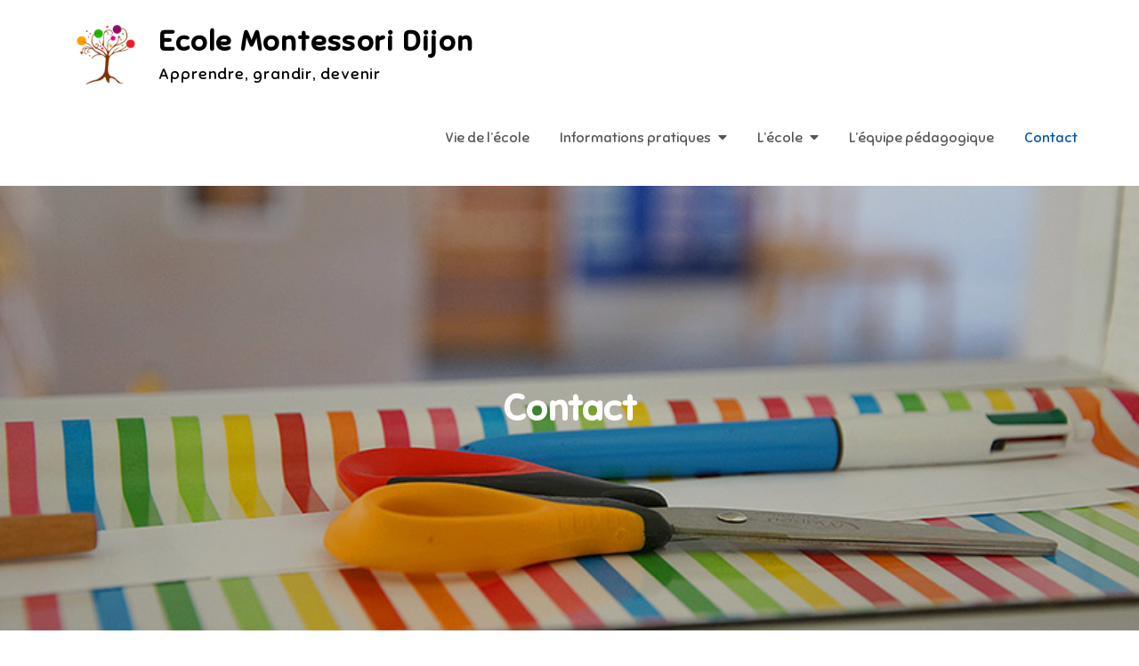

--- FILE ---
content_type: text/html; charset=UTF-8
request_url: http://montessori-dijon.fr/contact/
body_size: 10115
content:
<!DOCTYPE html> <html lang="fr-FR"><head>
	<meta charset="UTF-8">
	<meta name="viewport" content="width=device-width, initial-scale=1">
	<link rel="profile" href="http://gmpg.org/xfn/11">
	<link rel="pingback" href="http://montessori-dijon.fr/xmlrpc.php">
	
<meta name='robots' content='index, follow, max-image-preview:large, max-snippet:-1, max-video-preview:-1' />

	<!-- This site is optimized with the Yoast SEO plugin v19.13 - https://yoast.com/wordpress/plugins/seo/ -->
	<title>Contact - Ecole Montessori Dijon</title>
	<meta name="description" content="Contact;Ecole Montessori Dijon" />
	<link rel="canonical" href="https://montessori-dijon.fr/contact/" />
	<meta property="og:locale" content="fr_FR" />
	<meta property="og:type" content="article" />
	<meta property="og:title" content="Contact - Ecole Montessori Dijon" />
	<meta property="og:description" content="Contact;Ecole Montessori Dijon" />
	<meta property="og:url" content="https://montessori-dijon.fr/contact/" />
	<meta property="og:site_name" content="Ecole Montessori Dijon" />
	<meta property="article:publisher" content="https://www.facebook.com/pages/Ecole-Montessori-Dijon-Apprendre-Grandir-et-Devenir/757666627632697" />
	<meta property="article:modified_time" content="2020-11-02T22:49:40+00:00" />
	<meta property="og:image" content="https://montessori-dijon.fr/wp-content/uploads/2018/09/DSC03658.jpg" />
	<meta property="og:image:width" content="800" />
	<meta property="og:image:height" content="532" />
	<meta property="og:image:type" content="image/jpeg" />
	<script type="application/ld+json" class="yoast-schema-graph">{"@context":"https://schema.org","@graph":[{"@type":"WebPage","@id":"https://montessori-dijon.fr/contact/","url":"https://montessori-dijon.fr/contact/","name":"Contact - Ecole Montessori Dijon","isPartOf":{"@id":"https://montessori-dijon.fr/#website"},"primaryImageOfPage":{"@id":"https://montessori-dijon.fr/contact/#primaryimage"},"image":{"@id":"https://montessori-dijon.fr/contact/#primaryimage"},"thumbnailUrl":"https://montessori-dijon.fr/wp-content/uploads/2018/09/DSC03658.jpg","datePublished":"2014-10-08T09:05:47+00:00","dateModified":"2020-11-02T22:49:40+00:00","description":"Contact;Ecole Montessori Dijon","inLanguage":"fr-FR","potentialAction":[{"@type":"ReadAction","target":["https://montessori-dijon.fr/contact/"]}]},{"@type":"ImageObject","inLanguage":"fr-FR","@id":"https://montessori-dijon.fr/contact/#primaryimage","url":"https://montessori-dijon.fr/wp-content/uploads/2018/09/DSC03658.jpg","contentUrl":"https://montessori-dijon.fr/wp-content/uploads/2018/09/DSC03658.jpg","width":800,"height":532},{"@type":"WebSite","@id":"https://montessori-dijon.fr/#website","url":"https://montessori-dijon.fr/","name":"Ecole Montessori Dijon","description":"Apprendre, grandir, devenir","publisher":{"@id":"https://montessori-dijon.fr/#organization"},"potentialAction":[{"@type":"SearchAction","target":{"@type":"EntryPoint","urlTemplate":"https://montessori-dijon.fr/?s={search_term_string}"},"query-input":"required name=search_term_string"}],"inLanguage":"fr-FR"},{"@type":"Organization","@id":"https://montessori-dijon.fr/#organization","name":"Ecole Montessori Dijon","url":"https://montessori-dijon.fr/","logo":{"@type":"ImageObject","inLanguage":"fr-FR","@id":"https://montessori-dijon.fr/#/schema/logo/image/","url":"https://montessori-dijon.fr/wp-content/uploads/2017/06/logo-montesorri-boules-rondes.jpg","contentUrl":"https://montessori-dijon.fr/wp-content/uploads/2017/06/logo-montesorri-boules-rondes.jpg","width":800,"height":800,"caption":"Ecole Montessori Dijon"},"image":{"@id":"https://montessori-dijon.fr/#/schema/logo/image/"},"sameAs":["https://www.facebook.com/pages/Ecole-Montessori-Dijon-Apprendre-Grandir-et-Devenir/757666627632697"]}]}</script>
	<!-- / Yoast SEO plugin. -->


<link rel='dns-prefetch' href='//cdn.jsdelivr.net' />
<link rel='dns-prefetch' href='//fonts.googleapis.com' />
<link rel='dns-prefetch' href='//s.w.org' />
<link rel="alternate" type="application/rss+xml" title="Ecole Montessori Dijon &raquo; Flux" href="https://montessori-dijon.fr/feed/" />
<link rel="alternate" type="application/rss+xml" title="Ecole Montessori Dijon &raquo; Flux des commentaires" href="https://montessori-dijon.fr/comments/feed/" />
<script type="text/javascript">
window._wpemojiSettings = {"baseUrl":"https:\/\/s.w.org\/images\/core\/emoji\/13.1.0\/72x72\/","ext":".png","svgUrl":"https:\/\/s.w.org\/images\/core\/emoji\/13.1.0\/svg\/","svgExt":".svg","source":{"concatemoji":"http:\/\/montessori-dijon.fr\/wp-includes\/js\/wp-emoji-release.min.js?ver=5.9.12"}};
/*! This file is auto-generated */
!function(e,a,t){var n,r,o,i=a.createElement("canvas"),p=i.getContext&&i.getContext("2d");function s(e,t){var a=String.fromCharCode;p.clearRect(0,0,i.width,i.height),p.fillText(a.apply(this,e),0,0);e=i.toDataURL();return p.clearRect(0,0,i.width,i.height),p.fillText(a.apply(this,t),0,0),e===i.toDataURL()}function c(e){var t=a.createElement("script");t.src=e,t.defer=t.type="text/javascript",a.getElementsByTagName("head")[0].appendChild(t)}for(o=Array("flag","emoji"),t.supports={everything:!0,everythingExceptFlag:!0},r=0;r<o.length;r++)t.supports[o[r]]=function(e){if(!p||!p.fillText)return!1;switch(p.textBaseline="top",p.font="600 32px Arial",e){case"flag":return s([127987,65039,8205,9895,65039],[127987,65039,8203,9895,65039])?!1:!s([55356,56826,55356,56819],[55356,56826,8203,55356,56819])&&!s([55356,57332,56128,56423,56128,56418,56128,56421,56128,56430,56128,56423,56128,56447],[55356,57332,8203,56128,56423,8203,56128,56418,8203,56128,56421,8203,56128,56430,8203,56128,56423,8203,56128,56447]);case"emoji":return!s([10084,65039,8205,55357,56613],[10084,65039,8203,55357,56613])}return!1}(o[r]),t.supports.everything=t.supports.everything&&t.supports[o[r]],"flag"!==o[r]&&(t.supports.everythingExceptFlag=t.supports.everythingExceptFlag&&t.supports[o[r]]);t.supports.everythingExceptFlag=t.supports.everythingExceptFlag&&!t.supports.flag,t.DOMReady=!1,t.readyCallback=function(){t.DOMReady=!0},t.supports.everything||(n=function(){t.readyCallback()},a.addEventListener?(a.addEventListener("DOMContentLoaded",n,!1),e.addEventListener("load",n,!1)):(e.attachEvent("onload",n),a.attachEvent("onreadystatechange",function(){"complete"===a.readyState&&t.readyCallback()})),(n=t.source||{}).concatemoji?c(n.concatemoji):n.wpemoji&&n.twemoji&&(c(n.twemoji),c(n.wpemoji)))}(window,document,window._wpemojiSettings);
</script>
<style type="text/css">
img.wp-smiley,
img.emoji {
	display: inline !important;
	border: none !important;
	box-shadow: none !important;
	height: 1em !important;
	width: 1em !important;
	margin: 0 0.07em !important;
	vertical-align: -0.1em !important;
	background: none !important;
	padding: 0 !important;
}
</style>
	<link rel='stylesheet' id='cattopage_wud_site_style-css'  href='http://montessori-dijon.fr/wp-content/plugins/category-to-pages-wud/css/category-to-pages-wud.css' type='text/css' media='all' />
<link rel='stylesheet' id='cattopage_wud_img_style-css'  href='http://montessori-dijon.fr/wp-content/plugins/category-to-pages-wud/css/jquery.ctp_wud.css' type='text/css' media='all' />
<link rel='stylesheet' id='wp-block-library-css'  href='http://montessori-dijon.fr/wp-includes/css/dist/block-library/style.min.css?ver=5.9.12' type='text/css' media='all' />
<style id='wp-block-library-theme-inline-css' type='text/css'>
.wp-block-audio figcaption{color:#555;font-size:13px;text-align:center}.is-dark-theme .wp-block-audio figcaption{color:hsla(0,0%,100%,.65)}.wp-block-code>code{font-family:Menlo,Consolas,monaco,monospace;color:#1e1e1e;padding:.8em 1em;border:1px solid #ddd;border-radius:4px}.wp-block-embed figcaption{color:#555;font-size:13px;text-align:center}.is-dark-theme .wp-block-embed figcaption{color:hsla(0,0%,100%,.65)}.blocks-gallery-caption{color:#555;font-size:13px;text-align:center}.is-dark-theme .blocks-gallery-caption{color:hsla(0,0%,100%,.65)}.wp-block-image figcaption{color:#555;font-size:13px;text-align:center}.is-dark-theme .wp-block-image figcaption{color:hsla(0,0%,100%,.65)}.wp-block-pullquote{border-top:4px solid;border-bottom:4px solid;margin-bottom:1.75em;color:currentColor}.wp-block-pullquote__citation,.wp-block-pullquote cite,.wp-block-pullquote footer{color:currentColor;text-transform:uppercase;font-size:.8125em;font-style:normal}.wp-block-quote{border-left:.25em solid;margin:0 0 1.75em;padding-left:1em}.wp-block-quote cite,.wp-block-quote footer{color:currentColor;font-size:.8125em;position:relative;font-style:normal}.wp-block-quote.has-text-align-right{border-left:none;border-right:.25em solid;padding-left:0;padding-right:1em}.wp-block-quote.has-text-align-center{border:none;padding-left:0}.wp-block-quote.is-large,.wp-block-quote.is-style-large,.wp-block-quote.is-style-plain{border:none}.wp-block-search .wp-block-search__label{font-weight:700}.wp-block-group:where(.has-background){padding:1.25em 2.375em}.wp-block-separator{border:none;border-bottom:2px solid;margin-left:auto;margin-right:auto;opacity:.4}.wp-block-separator:not(.is-style-wide):not(.is-style-dots){width:100px}.wp-block-separator.has-background:not(.is-style-dots){border-bottom:none;height:1px}.wp-block-separator.has-background:not(.is-style-wide):not(.is-style-dots){height:2px}.wp-block-table thead{border-bottom:3px solid}.wp-block-table tfoot{border-top:3px solid}.wp-block-table td,.wp-block-table th{padding:.5em;border:1px solid;word-break:normal}.wp-block-table figcaption{color:#555;font-size:13px;text-align:center}.is-dark-theme .wp-block-table figcaption{color:hsla(0,0%,100%,.65)}.wp-block-video figcaption{color:#555;font-size:13px;text-align:center}.is-dark-theme .wp-block-video figcaption{color:hsla(0,0%,100%,.65)}.wp-block-template-part.has-background{padding:1.25em 2.375em;margin-top:0;margin-bottom:0}
</style>
<style id='global-styles-inline-css' type='text/css'>
body{--wp--preset--color--black: #000000;--wp--preset--color--cyan-bluish-gray: #abb8c3;--wp--preset--color--white: #ffffff;--wp--preset--color--pale-pink: #f78da7;--wp--preset--color--vivid-red: #cf2e2e;--wp--preset--color--luminous-vivid-orange: #ff6900;--wp--preset--color--luminous-vivid-amber: #fcb900;--wp--preset--color--light-green-cyan: #7bdcb5;--wp--preset--color--vivid-green-cyan: #00d084;--wp--preset--color--pale-cyan-blue: #8ed1fc;--wp--preset--color--vivid-cyan-blue: #0693e3;--wp--preset--color--vivid-purple: #9b51e0;--wp--preset--color--tan: #E6DBAD;--wp--preset--color--yellow: #FDE64B;--wp--preset--color--orange: #ED7014;--wp--preset--color--red: #D0312D;--wp--preset--color--pink: #b565a7;--wp--preset--color--purple: #A32CC4;--wp--preset--color--blue: #3A43BA;--wp--preset--color--green: #3BB143;--wp--preset--color--brown: #231709;--wp--preset--color--grey: #6C626D;--wp--preset--gradient--vivid-cyan-blue-to-vivid-purple: linear-gradient(135deg,rgba(6,147,227,1) 0%,rgb(155,81,224) 100%);--wp--preset--gradient--light-green-cyan-to-vivid-green-cyan: linear-gradient(135deg,rgb(122,220,180) 0%,rgb(0,208,130) 100%);--wp--preset--gradient--luminous-vivid-amber-to-luminous-vivid-orange: linear-gradient(135deg,rgba(252,185,0,1) 0%,rgba(255,105,0,1) 100%);--wp--preset--gradient--luminous-vivid-orange-to-vivid-red: linear-gradient(135deg,rgba(255,105,0,1) 0%,rgb(207,46,46) 100%);--wp--preset--gradient--very-light-gray-to-cyan-bluish-gray: linear-gradient(135deg,rgb(238,238,238) 0%,rgb(169,184,195) 100%);--wp--preset--gradient--cool-to-warm-spectrum: linear-gradient(135deg,rgb(74,234,220) 0%,rgb(151,120,209) 20%,rgb(207,42,186) 40%,rgb(238,44,130) 60%,rgb(251,105,98) 80%,rgb(254,248,76) 100%);--wp--preset--gradient--blush-light-purple: linear-gradient(135deg,rgb(255,206,236) 0%,rgb(152,150,240) 100%);--wp--preset--gradient--blush-bordeaux: linear-gradient(135deg,rgb(254,205,165) 0%,rgb(254,45,45) 50%,rgb(107,0,62) 100%);--wp--preset--gradient--luminous-dusk: linear-gradient(135deg,rgb(255,203,112) 0%,rgb(199,81,192) 50%,rgb(65,88,208) 100%);--wp--preset--gradient--pale-ocean: linear-gradient(135deg,rgb(255,245,203) 0%,rgb(182,227,212) 50%,rgb(51,167,181) 100%);--wp--preset--gradient--electric-grass: linear-gradient(135deg,rgb(202,248,128) 0%,rgb(113,206,126) 100%);--wp--preset--gradient--midnight: linear-gradient(135deg,rgb(2,3,129) 0%,rgb(40,116,252) 100%);--wp--preset--duotone--dark-grayscale: url('#wp-duotone-dark-grayscale');--wp--preset--duotone--grayscale: url('#wp-duotone-grayscale');--wp--preset--duotone--purple-yellow: url('#wp-duotone-purple-yellow');--wp--preset--duotone--blue-red: url('#wp-duotone-blue-red');--wp--preset--duotone--midnight: url('#wp-duotone-midnight');--wp--preset--duotone--magenta-yellow: url('#wp-duotone-magenta-yellow');--wp--preset--duotone--purple-green: url('#wp-duotone-purple-green');--wp--preset--duotone--blue-orange: url('#wp-duotone-blue-orange');--wp--preset--font-size--small: 12px;--wp--preset--font-size--medium: 20px;--wp--preset--font-size--large: 36px;--wp--preset--font-size--x-large: 42px;--wp--preset--font-size--regular: 16px;--wp--preset--font-size--larger: 36px;--wp--preset--font-size--huge: 48px;}.has-black-color{color: var(--wp--preset--color--black) !important;}.has-cyan-bluish-gray-color{color: var(--wp--preset--color--cyan-bluish-gray) !important;}.has-white-color{color: var(--wp--preset--color--white) !important;}.has-pale-pink-color{color: var(--wp--preset--color--pale-pink) !important;}.has-vivid-red-color{color: var(--wp--preset--color--vivid-red) !important;}.has-luminous-vivid-orange-color{color: var(--wp--preset--color--luminous-vivid-orange) !important;}.has-luminous-vivid-amber-color{color: var(--wp--preset--color--luminous-vivid-amber) !important;}.has-light-green-cyan-color{color: var(--wp--preset--color--light-green-cyan) !important;}.has-vivid-green-cyan-color{color: var(--wp--preset--color--vivid-green-cyan) !important;}.has-pale-cyan-blue-color{color: var(--wp--preset--color--pale-cyan-blue) !important;}.has-vivid-cyan-blue-color{color: var(--wp--preset--color--vivid-cyan-blue) !important;}.has-vivid-purple-color{color: var(--wp--preset--color--vivid-purple) !important;}.has-black-background-color{background-color: var(--wp--preset--color--black) !important;}.has-cyan-bluish-gray-background-color{background-color: var(--wp--preset--color--cyan-bluish-gray) !important;}.has-white-background-color{background-color: var(--wp--preset--color--white) !important;}.has-pale-pink-background-color{background-color: var(--wp--preset--color--pale-pink) !important;}.has-vivid-red-background-color{background-color: var(--wp--preset--color--vivid-red) !important;}.has-luminous-vivid-orange-background-color{background-color: var(--wp--preset--color--luminous-vivid-orange) !important;}.has-luminous-vivid-amber-background-color{background-color: var(--wp--preset--color--luminous-vivid-amber) !important;}.has-light-green-cyan-background-color{background-color: var(--wp--preset--color--light-green-cyan) !important;}.has-vivid-green-cyan-background-color{background-color: var(--wp--preset--color--vivid-green-cyan) !important;}.has-pale-cyan-blue-background-color{background-color: var(--wp--preset--color--pale-cyan-blue) !important;}.has-vivid-cyan-blue-background-color{background-color: var(--wp--preset--color--vivid-cyan-blue) !important;}.has-vivid-purple-background-color{background-color: var(--wp--preset--color--vivid-purple) !important;}.has-black-border-color{border-color: var(--wp--preset--color--black) !important;}.has-cyan-bluish-gray-border-color{border-color: var(--wp--preset--color--cyan-bluish-gray) !important;}.has-white-border-color{border-color: var(--wp--preset--color--white) !important;}.has-pale-pink-border-color{border-color: var(--wp--preset--color--pale-pink) !important;}.has-vivid-red-border-color{border-color: var(--wp--preset--color--vivid-red) !important;}.has-luminous-vivid-orange-border-color{border-color: var(--wp--preset--color--luminous-vivid-orange) !important;}.has-luminous-vivid-amber-border-color{border-color: var(--wp--preset--color--luminous-vivid-amber) !important;}.has-light-green-cyan-border-color{border-color: var(--wp--preset--color--light-green-cyan) !important;}.has-vivid-green-cyan-border-color{border-color: var(--wp--preset--color--vivid-green-cyan) !important;}.has-pale-cyan-blue-border-color{border-color: var(--wp--preset--color--pale-cyan-blue) !important;}.has-vivid-cyan-blue-border-color{border-color: var(--wp--preset--color--vivid-cyan-blue) !important;}.has-vivid-purple-border-color{border-color: var(--wp--preset--color--vivid-purple) !important;}.has-vivid-cyan-blue-to-vivid-purple-gradient-background{background: var(--wp--preset--gradient--vivid-cyan-blue-to-vivid-purple) !important;}.has-light-green-cyan-to-vivid-green-cyan-gradient-background{background: var(--wp--preset--gradient--light-green-cyan-to-vivid-green-cyan) !important;}.has-luminous-vivid-amber-to-luminous-vivid-orange-gradient-background{background: var(--wp--preset--gradient--luminous-vivid-amber-to-luminous-vivid-orange) !important;}.has-luminous-vivid-orange-to-vivid-red-gradient-background{background: var(--wp--preset--gradient--luminous-vivid-orange-to-vivid-red) !important;}.has-very-light-gray-to-cyan-bluish-gray-gradient-background{background: var(--wp--preset--gradient--very-light-gray-to-cyan-bluish-gray) !important;}.has-cool-to-warm-spectrum-gradient-background{background: var(--wp--preset--gradient--cool-to-warm-spectrum) !important;}.has-blush-light-purple-gradient-background{background: var(--wp--preset--gradient--blush-light-purple) !important;}.has-blush-bordeaux-gradient-background{background: var(--wp--preset--gradient--blush-bordeaux) !important;}.has-luminous-dusk-gradient-background{background: var(--wp--preset--gradient--luminous-dusk) !important;}.has-pale-ocean-gradient-background{background: var(--wp--preset--gradient--pale-ocean) !important;}.has-electric-grass-gradient-background{background: var(--wp--preset--gradient--electric-grass) !important;}.has-midnight-gradient-background{background: var(--wp--preset--gradient--midnight) !important;}.has-small-font-size{font-size: var(--wp--preset--font-size--small) !important;}.has-medium-font-size{font-size: var(--wp--preset--font-size--medium) !important;}.has-large-font-size{font-size: var(--wp--preset--font-size--large) !important;}.has-x-large-font-size{font-size: var(--wp--preset--font-size--x-large) !important;}
</style>
<link rel='stylesheet' id='contact-form-7-css'  href='http://montessori-dijon.fr/wp-content/plugins/contact-form-7/includes/css/styles.css?ver=5.6.3' type='text/css' media='all' />
<style id='contact-form-7-inline-css' type='text/css'>
.wpcf7 .wpcf7-recaptcha iframe {margin-bottom: 0;}.wpcf7 .wpcf7-recaptcha[data-align="center"] > div {margin: 0 auto;}.wpcf7 .wpcf7-recaptcha[data-align="right"] > div {margin: 0 0 0 auto;}
</style>
<link rel='stylesheet' id='menu-image-css'  href='http://montessori-dijon.fr/wp-content/plugins/menu-image/includes/css/menu-image.css?ver=3.12' type='text/css' media='all' />
<link rel='stylesheet' id='dashicons-css'  href='http://montessori-dijon.fr/wp-includes/css/dashicons.min.css?ver=5.9.12' type='text/css' media='all' />
<link rel='stylesheet' id='role-base-sidebar-css-css'  href='http://montessori-dijon.fr/wp-content/plugins/user-role-sidebar/css/plugin-css.css?ver=5.9.12' type='text/css' media='all' />
<link rel='stylesheet' id='flxmap-css'  href='http://montessori-dijon.fr/wp-content/plugins/wp-flexible-map/css/styles.css?ver=1.17.1' type='text/css' media='all' />
<link rel='stylesheet' id='wpcf7-redirect-script-frontend-css'  href='http://montessori-dijon.fr/wp-content/plugins/wpcf7-redirect/build/css/wpcf7-redirect-frontend.min.css?ver=1.1' type='text/css' media='all' />
<link rel='stylesheet' id='wp-mcm-styles-css'  href='http://montessori-dijon.fr/wp-content/plugins/wp-media-category-management/css/wp-mcm-styles.css?ver=2.4.1.1' type='text/css' media='all' />
<link rel='stylesheet' id='if-menu-site-css-css'  href='http://montessori-dijon.fr/wp-content/plugins/if-menu/assets/if-menu-site.css?ver=5.9.12' type='text/css' media='all' />
<link rel='stylesheet' id='creativ-preschool-google-fonts-css'  href='https://fonts.googleapis.com/css?family=Open+Sans%3A300%2C400%2C500%2C600%2C700%7CSniglet%3A400%7CShadows+Into+Light%3A400&#038;subset=latin%2Clatin-ext' type='text/css' media='all' />
<link rel='stylesheet' id='fontawesome-all-css'  href='http://montessori-dijon.fr/wp-content/themes/creativ-preschool/assets/css/all.min.css?ver=4.7.0' type='text/css' media='all' />
<link rel='stylesheet' id='slick-theme-css-css'  href='http://montessori-dijon.fr/wp-content/themes/creativ-preschool/assets/css/slick-theme.min.css?ver=v2.2.0' type='text/css' media='all' />
<link rel='stylesheet' id='slick-css-css'  href='http://montessori-dijon.fr/wp-content/themes/creativ-preschool/assets/css/slick.min.css?ver=v1.8.0' type='text/css' media='all' />
<link rel='stylesheet' id='creativ-preschool-blocks-css'  href='http://montessori-dijon.fr/wp-content/themes/creativ-preschool/assets/css/blocks.min.css?ver=5.9.12' type='text/css' media='all' />
<link rel='stylesheet' id='creativ-preschool-style-css'  href='http://montessori-dijon.fr/wp-content/themes/creativ-preschool/style.css?ver=5.9.12' type='text/css' media='all' />
<link rel='stylesheet' id='login-with-ajax-css'  href='http://montessori-dijon.fr/wp-content/plugins/login-with-ajax/templates/widget.css?ver=4.4' type='text/css' media='all' />
<script type='text/javascript' src='http://montessori-dijon.fr/wp-includes/js/jquery/jquery.min.js?ver=3.6.0' id='jquery-core-js'></script>
<script type='text/javascript' src='http://montessori-dijon.fr/wp-includes/js/jquery/jquery-migrate.min.js?ver=3.3.2' id='jquery-migrate-js'></script>
<script type='text/javascript' id='login-with-ajax-js-extra'>
/* <![CDATA[ */
var LWA = {"ajaxurl":"http:\/\/montessori-dijon.fr\/wp-admin\/admin-ajax.php","off":""};
/* ]]> */
</script>
<script type='text/javascript' src='http://montessori-dijon.fr/wp-content/plugins/login-with-ajax/templates/login-with-ajax.legacy.min.js?ver=4.4' id='login-with-ajax-js'></script>
<script type='text/javascript' src='http://montessori-dijon.fr/wp-content/plugins/login-with-ajax/ajaxify/ajaxify.min.js?ver=4.4' id='login-with-ajax-ajaxify-js'></script>
<link rel="https://api.w.org/" href="https://montessori-dijon.fr/wp-json/" /><link rel="alternate" type="application/json" href="https://montessori-dijon.fr/wp-json/wp/v2/pages/20" /><link rel="EditURI" type="application/rsd+xml" title="RSD" href="https://montessori-dijon.fr/xmlrpc.php?rsd" />
<link rel="wlwmanifest" type="application/wlwmanifest+xml" href="http://montessori-dijon.fr/wp-includes/wlwmanifest.xml" /> 
<meta name="generator" content="WordPress 5.9.12" />
<link rel='shortlink' href='https://montessori-dijon.fr/?p=20' />
<link rel="alternate" type="application/json+oembed" href="https://montessori-dijon.fr/wp-json/oembed/1.0/embed?url=https%3A%2F%2Fmontessori-dijon.fr%2Fcontact%2F" />
<link rel="alternate" type="text/xml+oembed" href="https://montessori-dijon.fr/wp-json/oembed/1.0/embed?url=https%3A%2F%2Fmontessori-dijon.fr%2Fcontact%2F&#038;format=xml" />
<meta name = "viewport" content = "user-scalable=no, width=device-width">
<meta name="apple-mobile-web-app-capable" content="yes" /><link rel="icon" href="https://montessori-dijon.fr/wp-content/uploads/2017/06/cropped-logo-montesorri-boules-rondes-32x32.jpg" sizes="32x32" />
<link rel="icon" href="https://montessori-dijon.fr/wp-content/uploads/2017/06/cropped-logo-montesorri-boules-rondes-192x192.jpg" sizes="192x192" />
<link rel="apple-touch-icon" href="https://montessori-dijon.fr/wp-content/uploads/2017/06/cropped-logo-montesorri-boules-rondes-180x180.jpg" />
<meta name="msapplication-TileImage" content="https://montessori-dijon.fr/wp-content/uploads/2017/06/cropped-logo-montesorri-boules-rondes-270x270.jpg" />
		<style type="text/css" id="wp-custom-css">
			.entry-meta .cat-links,
.entry-meta .date,
.entry-meta .byline {
	display:none;
}

.post-item .entry-meta {
	border: none;
}		</style>
		</head>

<body class="page-template-default page page-id-20 wp-custom-logo group-blog right-sidebar">
<svg xmlns="http://www.w3.org/2000/svg" viewBox="0 0 0 0" width="0" height="0" focusable="false" role="none" style="visibility: hidden; position: absolute; left: -9999px; overflow: hidden;" ><defs><filter id="wp-duotone-dark-grayscale"><feColorMatrix color-interpolation-filters="sRGB" type="matrix" values=" .299 .587 .114 0 0 .299 .587 .114 0 0 .299 .587 .114 0 0 .299 .587 .114 0 0 " /><feComponentTransfer color-interpolation-filters="sRGB" ><feFuncR type="table" tableValues="0 0.49803921568627" /><feFuncG type="table" tableValues="0 0.49803921568627" /><feFuncB type="table" tableValues="0 0.49803921568627" /><feFuncA type="table" tableValues="1 1" /></feComponentTransfer><feComposite in2="SourceGraphic" operator="in" /></filter></defs></svg><svg xmlns="http://www.w3.org/2000/svg" viewBox="0 0 0 0" width="0" height="0" focusable="false" role="none" style="visibility: hidden; position: absolute; left: -9999px; overflow: hidden;" ><defs><filter id="wp-duotone-grayscale"><feColorMatrix color-interpolation-filters="sRGB" type="matrix" values=" .299 .587 .114 0 0 .299 .587 .114 0 0 .299 .587 .114 0 0 .299 .587 .114 0 0 " /><feComponentTransfer color-interpolation-filters="sRGB" ><feFuncR type="table" tableValues="0 1" /><feFuncG type="table" tableValues="0 1" /><feFuncB type="table" tableValues="0 1" /><feFuncA type="table" tableValues="1 1" /></feComponentTransfer><feComposite in2="SourceGraphic" operator="in" /></filter></defs></svg><svg xmlns="http://www.w3.org/2000/svg" viewBox="0 0 0 0" width="0" height="0" focusable="false" role="none" style="visibility: hidden; position: absolute; left: -9999px; overflow: hidden;" ><defs><filter id="wp-duotone-purple-yellow"><feColorMatrix color-interpolation-filters="sRGB" type="matrix" values=" .299 .587 .114 0 0 .299 .587 .114 0 0 .299 .587 .114 0 0 .299 .587 .114 0 0 " /><feComponentTransfer color-interpolation-filters="sRGB" ><feFuncR type="table" tableValues="0.54901960784314 0.98823529411765" /><feFuncG type="table" tableValues="0 1" /><feFuncB type="table" tableValues="0.71764705882353 0.25490196078431" /><feFuncA type="table" tableValues="1 1" /></feComponentTransfer><feComposite in2="SourceGraphic" operator="in" /></filter></defs></svg><svg xmlns="http://www.w3.org/2000/svg" viewBox="0 0 0 0" width="0" height="0" focusable="false" role="none" style="visibility: hidden; position: absolute; left: -9999px; overflow: hidden;" ><defs><filter id="wp-duotone-blue-red"><feColorMatrix color-interpolation-filters="sRGB" type="matrix" values=" .299 .587 .114 0 0 .299 .587 .114 0 0 .299 .587 .114 0 0 .299 .587 .114 0 0 " /><feComponentTransfer color-interpolation-filters="sRGB" ><feFuncR type="table" tableValues="0 1" /><feFuncG type="table" tableValues="0 0.27843137254902" /><feFuncB type="table" tableValues="0.5921568627451 0.27843137254902" /><feFuncA type="table" tableValues="1 1" /></feComponentTransfer><feComposite in2="SourceGraphic" operator="in" /></filter></defs></svg><svg xmlns="http://www.w3.org/2000/svg" viewBox="0 0 0 0" width="0" height="0" focusable="false" role="none" style="visibility: hidden; position: absolute; left: -9999px; overflow: hidden;" ><defs><filter id="wp-duotone-midnight"><feColorMatrix color-interpolation-filters="sRGB" type="matrix" values=" .299 .587 .114 0 0 .299 .587 .114 0 0 .299 .587 .114 0 0 .299 .587 .114 0 0 " /><feComponentTransfer color-interpolation-filters="sRGB" ><feFuncR type="table" tableValues="0 0" /><feFuncG type="table" tableValues="0 0.64705882352941" /><feFuncB type="table" tableValues="0 1" /><feFuncA type="table" tableValues="1 1" /></feComponentTransfer><feComposite in2="SourceGraphic" operator="in" /></filter></defs></svg><svg xmlns="http://www.w3.org/2000/svg" viewBox="0 0 0 0" width="0" height="0" focusable="false" role="none" style="visibility: hidden; position: absolute; left: -9999px; overflow: hidden;" ><defs><filter id="wp-duotone-magenta-yellow"><feColorMatrix color-interpolation-filters="sRGB" type="matrix" values=" .299 .587 .114 0 0 .299 .587 .114 0 0 .299 .587 .114 0 0 .299 .587 .114 0 0 " /><feComponentTransfer color-interpolation-filters="sRGB" ><feFuncR type="table" tableValues="0.78039215686275 1" /><feFuncG type="table" tableValues="0 0.94901960784314" /><feFuncB type="table" tableValues="0.35294117647059 0.47058823529412" /><feFuncA type="table" tableValues="1 1" /></feComponentTransfer><feComposite in2="SourceGraphic" operator="in" /></filter></defs></svg><svg xmlns="http://www.w3.org/2000/svg" viewBox="0 0 0 0" width="0" height="0" focusable="false" role="none" style="visibility: hidden; position: absolute; left: -9999px; overflow: hidden;" ><defs><filter id="wp-duotone-purple-green"><feColorMatrix color-interpolation-filters="sRGB" type="matrix" values=" .299 .587 .114 0 0 .299 .587 .114 0 0 .299 .587 .114 0 0 .299 .587 .114 0 0 " /><feComponentTransfer color-interpolation-filters="sRGB" ><feFuncR type="table" tableValues="0.65098039215686 0.40392156862745" /><feFuncG type="table" tableValues="0 1" /><feFuncB type="table" tableValues="0.44705882352941 0.4" /><feFuncA type="table" tableValues="1 1" /></feComponentTransfer><feComposite in2="SourceGraphic" operator="in" /></filter></defs></svg><svg xmlns="http://www.w3.org/2000/svg" viewBox="0 0 0 0" width="0" height="0" focusable="false" role="none" style="visibility: hidden; position: absolute; left: -9999px; overflow: hidden;" ><defs><filter id="wp-duotone-blue-orange"><feColorMatrix color-interpolation-filters="sRGB" type="matrix" values=" .299 .587 .114 0 0 .299 .587 .114 0 0 .299 .587 .114 0 0 .299 .587 .114 0 0 " /><feComponentTransfer color-interpolation-filters="sRGB" ><feFuncR type="table" tableValues="0.098039215686275 1" /><feFuncG type="table" tableValues="0 0.66274509803922" /><feFuncB type="table" tableValues="0.84705882352941 0.41960784313725" /><feFuncA type="table" tableValues="1 1" /></feComponentTransfer><feComposite in2="SourceGraphic" operator="in" /></filter></defs></svg>
<div id="page" class="site"><a class="skip-link screen-reader-text" href="#content">Skip to content</a>		<header id="masthead" class="site-header" role="banner">    <div class="wrapper">
        <div class="site-branding">
            <div class="site-logo">
                                    <a href="https://montessori-dijon.fr/" class="custom-logo-link" rel="home"><img width="800" height="800" src="https://montessori-dijon.fr/wp-content/uploads/2017/06/logo-montesorri-boules-rondes.jpg" class="custom-logo" alt="Ecole Montessori Dijon" srcset="https://montessori-dijon.fr/wp-content/uploads/2017/06/logo-montesorri-boules-rondes.jpg 800w, https://montessori-dijon.fr/wp-content/uploads/2017/06/logo-montesorri-boules-rondes-150x150.jpg 150w, https://montessori-dijon.fr/wp-content/uploads/2017/06/logo-montesorri-boules-rondes-300x300.jpg 300w, https://montessori-dijon.fr/wp-content/uploads/2017/06/logo-montesorri-boules-rondes-768x768.jpg 768w" sizes="(max-width: 800px) 100vw, 800px" /></a>                            </div><!-- .site-logo -->

            <div id="site-identity">
                <h1 class="site-title">
                    <a href="https://montessori-dijon.fr/" rel="home">  Ecole Montessori Dijon</a>
                </h1>

                                    <p class="site-description">Apprendre, grandir, devenir</p>
                            </div><!-- #site-identity -->
        </div> <!-- .site-branding -->

        <nav id="site-navigation" class="main-navigation" role="navigation" aria-label="Primary Menu">
            <button type="button" class="menu-toggle">
                <span class="icon-bar"></span>
                <span class="icon-bar"></span>
                <span class="icon-bar"></span>
            </button>

            <div class="menu-principal-container"><ul id="primary-menu" class="nav-menu"><li id="menu-item-1292" class="menu-item menu-item-type-taxonomy menu-item-object-category menu-item-1292"><a href="https://montessori-dijon.fr/category/vie-de-lecole/">Vie de l&rsquo;école</a></li>
<li id="menu-item-641" class="menu-item menu-item-type-custom menu-item-object-custom menu-item-has-children menu-item-641"><a>Informations pratiques</a>
<ul class="sub-menu">
	<li id="menu-item-225" class="menu-item menu-item-type-post_type menu-item-object-page menu-item-225"><a href="https://montessori-dijon.fr/ou-sommes-nous/">Où sommes nous ?</a></li>
	<li id="menu-item-7328" class="menu-item menu-item-type-post_type menu-item-object-page menu-item-7328"><a href="https://montessori-dijon.fr/horaires-et-tarifs/">Horaires et Tarifs</a></li>
	<li id="menu-item-6939" class="menu-item menu-item-type-post_type menu-item-object-page menu-item-6939"><a href="https://montessori-dijon.fr/pre-inscription-2021/">Pré-inscription</a></li>
	<li id="menu-item-1047" class="menu-item menu-item-type-post_type menu-item-object-page menu-item-1047"><a href="https://montessori-dijon.fr/stages-montessori/">Stages Montessori</a></li>
</ul>
</li>
<li id="menu-item-215" class="menu-item menu-item-type-post_type menu-item-object-page menu-item-home menu-item-has-children menu-item-215"><a href="https://montessori-dijon.fr/">L&rsquo;école</a>
<ul class="sub-menu">
	<li id="menu-item-222" class="menu-item menu-item-type-post_type menu-item-object-page menu-item-222"><a href="https://montessori-dijon.fr/projet-pedagogique/">Projet pédagogique</a></li>
	<li id="menu-item-7194" class="menu-item menu-item-type-post_type menu-item-object-page menu-item-7194"><a href="https://montessori-dijon.fr/la-maternelle/">Ambiance 3- 6 ans</a></li>
	<li id="menu-item-7197" class="menu-item menu-item-type-post_type menu-item-object-page menu-item-7197"><a href="https://montessori-dijon.fr/la-primaire/">Ambiance 6- 11 ans</a></li>
	<li id="menu-item-7576" class="menu-item menu-item-type-post_type menu-item-object-page menu-item-7576"><a href="https://montessori-dijon.fr/une-journee-a-lecole-montessori/">Une journée à l’école Montessori</a></li>
	<li id="menu-item-216" class="menu-item menu-item-type-post_type menu-item-object-page menu-item-216"><a href="https://montessori-dijon.fr/la-pedagogie-montessori/">La pédagogie Montessori</a></li>
	<li id="menu-item-217" class="menu-item menu-item-type-post_type menu-item-object-page menu-item-217"><a href="https://montessori-dijon.fr/maria-montessori/">Qui était Maria Montessori ?</a></li>
</ul>
</li>
<li id="menu-item-7294" class="menu-item menu-item-type-post_type menu-item-object-page menu-item-7294"><a href="https://montessori-dijon.fr/qui-sommes-nous-v2/">L’équipe pédagogique</a></li>
<li id="menu-item-227" class="menu-item menu-item-type-post_type menu-item-object-page current-menu-item page_item page-item-20 current_page_item menu-item-227"><a href="https://montessori-dijon.fr/contact/" aria-current="page">Contact</a></li>
</ul></div>        </nav><!-- #site-navigation -->
    </div><!-- .wrapper -->
</header> <!-- header ends here -->	<div id="content" class="site-content">
	
        <div id="page-site-header" style="background-image: url('https://montessori-dijon.fr/wp-content/uploads/2018/09/DSC03658.jpg');">
            <div class="overlay"></div>
            <header class='page-header'>
                <div class="wrapper">
                    <h2 class="page-title">Contact</h2>                </div><!-- .wrapper -->
            </header>
        </div><!-- #page-site-header -->
        <div class= "wrapper page-section">	<div id="primary" class="content-area">
		<main id="main" class="site-main" role="main">

			
<article id="post-20" class="post-20 page type-page status-publish has-post-thumbnail hentry categories-site">
	<div class="entry-content">
		<p>Vous n&rsquo;avez pas trouvé dans le site et vous avez besoin de nous contacter, voici un formulaire.<br />
Nous vous répondrons dans les plus brefs délais.</p>
<p><span style="font-family: Times New Roman;"> </span><div role="form" class="wpcf7" id="wpcf7-f28-p20-o1" lang="fr-FR" dir="ltr">
<div class="screen-reader-response"><p role="status" aria-live="polite" aria-atomic="true"></p> <ul></ul></div>
<form action="/contact/#wpcf7-f28-p20-o1" method="post" class="wpcf7-form init" novalidate="novalidate" data-status="init">
<div style="display: none;">
<input type="hidden" name="_wpcf7" value="28" />
<input type="hidden" name="_wpcf7_version" value="5.6.3" />
<input type="hidden" name="_wpcf7_locale" value="fr_FR" />
<input type="hidden" name="_wpcf7_unit_tag" value="wpcf7-f28-p20-o1" />
<input type="hidden" name="_wpcf7_container_post" value="20" />
<input type="hidden" name="_wpcf7_posted_data_hash" value="" />
<input type="hidden" name="_wpcf7_recaptcha_response" value="" />
</div>
<p>Votre nom <br />
    <span class="wpcf7-form-control-wrap" data-name="your-name"><input type="text" name="your-name" value="" size="40" class="wpcf7-form-control wpcf7-text wpcf7-validates-as-required" aria-required="true" aria-invalid="false" /></span> (obligatoire)</p>
<p>Votre email <br />
    <span class="wpcf7-form-control-wrap" data-name="your-email"><input type="email" name="your-email" value="" size="40" class="wpcf7-form-control wpcf7-text wpcf7-email wpcf7-validates-as-required wpcf7-validates-as-email" aria-required="true" aria-invalid="false" /></span> (obligatoire) </p>
<p>Nous contactez-vous en tant que  <br/><br />
<span class="wpcf7-form-control-wrap" data-name="checkbox-971"><span class="wpcf7-form-control wpcf7-checkbox wpcf7-validates-as-required wpcf7-exclusive-checkbox"><span class="wpcf7-list-item first"><input type="checkbox" name="checkbox-971" value="Parent" /><span class="wpcf7-list-item-label">Parent</span></span><span class="wpcf7-list-item"><input type="checkbox" name="checkbox-971" value="Demande de stage" /><span class="wpcf7-list-item-label">Demande de stage</span></span><span class="wpcf7-list-item last"><input type="checkbox" name="checkbox-971" value="Professionnel" /><span class="wpcf7-list-item-label">Professionnel</span></span></span></span>    </p>
<p>(choix obligatoire)</p>
<p>Sujet<br />
    <span class="wpcf7-form-control-wrap" data-name="your-subject"><input type="text" name="your-subject" value="" size="40" class="wpcf7-form-control wpcf7-text" aria-invalid="false" /></span> </p>
<p>Votre message  <br />
    <span class="wpcf7-form-control-wrap" data-name="your-message"><textarea name="your-message" cols="40" rows="10" class="wpcf7-form-control wpcf7-textarea" aria-invalid="false"></textarea></span> </p>
<p><span id="wpcf7-696d5aee7bb77-wrapper" class="wpcf7-form-control-wrap honeypot-408-wrap" style="display:none !important; visibility:hidden !important;"><label for="wpcf7-696d5aee7bb77-field" class="hp-message">Veuillez laisser ce champ vide.</label><input id="wpcf7-696d5aee7bb77-field"  class="wpcf7-form-control wpcf7-text" type="text" name="honeypot-408" value="" size="40" tabindex="-1" autocomplete="new-password" /></span></p>
<span class="wpcf7-form-control-wrap recaptcha" data-name="recaptcha"><span data-sitekey="6LcPwN4UAAAAANohDiqn59X7V9PwKhuV__RabCUU" class="wpcf7-form-control g-recaptcha wpcf7-recaptcha"></span>
<noscript>
	<div class="grecaptcha-noscript">
		<iframe src="https://www.google.com/recaptcha/api/fallback?k=6LcPwN4UAAAAANohDiqn59X7V9PwKhuV__RabCUU" frameborder="0" scrolling="no" width="310" height="430">
		</iframe>
		<textarea name="g-recaptcha-response" rows="3" cols="40" placeholder="reCaptcha Response Here">
		</textarea>
	</div>
</noscript>
</span>
<p><input type="submit" value="Envoyer" class="wpcf7-form-control has-spinner wpcf7-submit" /></p>
<div class="wpcf7-response-output" aria-hidden="true"></div></form></div></p>
<p><img class="aligncenter wp-image-912 size-thumbnail" src="http://montessori-dijon.fr/wp-content/uploads/2017/06/logo-montesorri-boules-rondes-150x150.jpg" alt="" width="150" height="150" srcset="https://montessori-dijon.fr/wp-content/uploads/2017/06/logo-montesorri-boules-rondes-150x150.jpg 150w, https://montessori-dijon.fr/wp-content/uploads/2017/06/logo-montesorri-boules-rondes-300x300.jpg 300w, https://montessori-dijon.fr/wp-content/uploads/2017/06/logo-montesorri-boules-rondes-768x768.jpg 768w, https://montessori-dijon.fr/wp-content/uploads/2017/06/logo-montesorri-boules-rondes.jpg 800w" sizes="(max-width: 150px) 100vw, 150px" /></p>
<p>&nbsp;</p>
<p>&nbsp;</p>
<p>&nbsp;</p>
<p>&nbsp;</p>
	</div><!-- .entry-content -->

	</article><!-- #post-## -->

		</main><!-- #main -->
	</div><!-- #primary -->

	<aside id="secondary" class="widget-area" role="complementary">
			</aside><!-- #secondary -->
</div>		</div>
		<footer id="colophon" class="site-footer" role="contentinfo">      <div class="footer-widgets-area page-section col-1"> <!-- widget area starting from here -->
          <div class="wrapper">
                              <div class="hentry">
                    <aside id="loginwithajaxwidget-2" class="widget widget_loginwithajaxwidget"><h2 class="widget-title"><span class="lwa-title">Connexion à l&rsquo;espace privé.</span></h2>	<div class="lwa lwa-default">        <form class="lwa-form" action="https://montessori-dijon.fr/wp-login.php?template=default" method="post">
        	<div>
        	<span class="lwa-status"></span>
            <table>
                <tr class="lwa-username">
                    <td class="lwa-username-label">
                        <label>Identifiant</label>
                    </td>
                    <td class="lwa-username-input">
                        <input type="text" name="log" />
                    </td>
                </tr>
                <tr class="lwa-password">
                    <td class="lwa-password-label">
                        <label>Mot de passe</label>
                    </td>
                    <td class="lwa-password-input">
                        <input type="password" name="pwd" />
                    </td>
                </tr>
                <tr><td colspan="2"></td></tr>
                <tr class="lwa-submit">
                    <td class="lwa-submit-button">
                        <input type="submit" name="wp-submit" id="lwa_wp-submit" value="Connexion" tabindex="100" />
                        <input type="hidden" name="lwa_profile_link" value="" />
                        <input type="hidden" name="login-with-ajax" value="login" />
						                    </td>
                    <td class="lwa-submit-links">
                        <input name="rememberme" type="checkbox" class="lwa-rememberme" value="forever" /> <label>Se souvenir de moi</label>
                        <br />
						                                            </td>
                </tr>
            </table>
            </div>
        </form>
        			</div></aside>                  </div>
                              </div>
          
      </div> <!-- widget area starting from here -->
        <img src="http://montessori-dijon.fr/wp-content/themes/creativ-preschool/assets/images/top-cloud-bg.png">       
    <div class="site-info">
                <div class="wrapper">
           




		   <span class="copy-right">Ecole adhérente à l&#039;Association Montessori de France - Tous les contenus ©Ecole Montessori Dijon</span> 
        
		
		
		
		
		</div><!-- .wrapper --> 
    </div> <!-- .site-info -->
    
  		</footer><div class="backtotop"><i class="fas fa-caret-up"></i></div><script type='text/javascript' src='http://montessori-dijon.fr/wp-content/plugins/category-to-pages-wud/js/cat-to-page.js' id='cattopage_wud_script-js'></script>
<script type='text/javascript' src='http://montessori-dijon.fr/wp-content/plugins/category-to-pages-wud/js/jquery.ctp_wud_min.js' id='cattopage_wud_cat_img_script-js'></script>
<script type='text/javascript' src='http://montessori-dijon.fr/wp-content/plugins/contact-form-7/includes/swv/js/index.js?ver=5.6.3' id='swv-js'></script>
<script type='text/javascript' id='contact-form-7-js-extra'>
/* <![CDATA[ */
var wpcf7 = {"api":{"root":"https:\/\/montessori-dijon.fr\/wp-json\/","namespace":"contact-form-7\/v1"}};
/* ]]> */
</script>
<script type='text/javascript' src='http://montessori-dijon.fr/wp-content/plugins/contact-form-7/includes/js/index.js?ver=5.6.3' id='contact-form-7-js'></script>
<script type='text/javascript' src='http://montessori-dijon.fr/wp-content/plugins/user-role-sidebar/js/plugin-js.js?ver=20140217' id='role-base-sidebar-js-js'></script>
<script type='text/javascript' id='wpcf7-redirect-script-js-extra'>
/* <![CDATA[ */
var wpcf7r = {"ajax_url":"https:\/\/montessori-dijon.fr\/wp-admin\/admin-ajax.php"};
/* ]]> */
</script>
<script type='text/javascript' src='http://montessori-dijon.fr/wp-content/plugins/wpcf7-redirect/build/js/wpcf7r-fe.js?ver=1.1' id='wpcf7-redirect-script-js'></script>
<script type='text/javascript' src='http://montessori-dijon.fr/wp-content/plugins/gallery-by-supsystic/src/GridGallery/Colorbox/jquery-colorbox/jquery.colorbox.js?ver=1.15.25' id='jquery.colorbox.js-js'></script>
<script type='text/javascript' src='http://montessori-dijon.fr/wp-content/plugins/gallery-by-supsystic/src/GridGallery/Colorbox/jquery-colorbox/i18n/jquery.colorbox-fr.js?ver=1.15.25' id='jquery.colorbox-fr.js-js'></script>
<script type='text/javascript' src='http://montessori-dijon.fr/wp-content/themes/creativ-preschool/assets/js/slick.min.js?ver=2017417' id='jquery-slick-js'></script>
<script type='text/javascript' src='http://montessori-dijon.fr/wp-content/themes/creativ-preschool/assets/js/jquery.matchHeight.min.js?ver=2017417' id='jquery-match-height-js'></script>
<script type='text/javascript' src='http://montessori-dijon.fr/wp-content/themes/creativ-preschool/assets/js/navigation.min.js?ver=20151215' id='creativ-preschool-navigation-js'></script>
<script type='text/javascript' src='http://montessori-dijon.fr/wp-content/themes/creativ-preschool/assets/js/skip-link-focus-fix.min.js?ver=20151215' id='creativ-preschool-skip-link-focus-fix-js'></script>
<script type='text/javascript' src='http://montessori-dijon.fr/wp-content/themes/creativ-preschool/assets/js/custom.min.js?ver=20151215' id='creativ-preschool-custom-js-js'></script>
<script type='text/javascript' id='wp_slimstat-js-extra'>
/* <![CDATA[ */
var SlimStatParams = {"ajaxurl":"https:\/\/montessori-dijon.fr\/wp-admin\/admin-ajax.php","baseurl":"\/","dnt":"noslimstat,ab-item","ci":"YTozOntzOjEyOiJjb250ZW50X3R5cGUiO3M6NDoicGFnZSI7czoxMDoiY29udGVudF9pZCI7aToyMDtzOjY6ImF1dGhvciI7czo2OiJkaWRpZXIiO30-.5dcd7fbc750489aa3ab8a9ba71a76030"};
/* ]]> */
</script>
<script defer type='text/javascript' src='https://cdn.jsdelivr.net/wp/wp-slimstat/tags/5.2.10/wp-slimstat.min.js' id='wp_slimstat-js'></script>
<script type='text/javascript' src='http://montessori-dijon.fr/wp-content/plugins/wpcf7-recaptcha/assets/js/wpcf7-recaptcha-controls.js?ver=1.2' id='wpcf7-recaptcha-controls-js'></script>
<script type='text/javascript' id='google-recaptcha-js-extra'>
/* <![CDATA[ */
var wpcf7iqfix = {"recaptcha_empty":"Please verify that you are not a robot.","response_err":"wpcf7-recaptcha: Could not verify reCaptcha response."};
/* ]]> */
</script>
<script type='text/javascript' src='https://www.google.com/recaptcha/api.js?hl=fr_FR&#038;onload=recaptchaCallback&#038;render=explicit&#038;ver=2.0' id='google-recaptcha-js'></script>

</body>  
</html>

--- FILE ---
content_type: text/html; charset=utf-8
request_url: https://www.google.com/recaptcha/api2/anchor?ar=1&k=6LcPwN4UAAAAANohDiqn59X7V9PwKhuV__RabCUU&co=aHR0cDovL21vbnRlc3NvcmktZGlqb24uZnI6ODA.&hl=fr&v=PoyoqOPhxBO7pBk68S4YbpHZ&size=normal&anchor-ms=20000&execute-ms=30000&cb=m12rrgqgk1du
body_size: 49693
content:
<!DOCTYPE HTML><html dir="ltr" lang="fr"><head><meta http-equiv="Content-Type" content="text/html; charset=UTF-8">
<meta http-equiv="X-UA-Compatible" content="IE=edge">
<title>reCAPTCHA</title>
<style type="text/css">
/* cyrillic-ext */
@font-face {
  font-family: 'Roboto';
  font-style: normal;
  font-weight: 400;
  font-stretch: 100%;
  src: url(//fonts.gstatic.com/s/roboto/v48/KFO7CnqEu92Fr1ME7kSn66aGLdTylUAMa3GUBHMdazTgWw.woff2) format('woff2');
  unicode-range: U+0460-052F, U+1C80-1C8A, U+20B4, U+2DE0-2DFF, U+A640-A69F, U+FE2E-FE2F;
}
/* cyrillic */
@font-face {
  font-family: 'Roboto';
  font-style: normal;
  font-weight: 400;
  font-stretch: 100%;
  src: url(//fonts.gstatic.com/s/roboto/v48/KFO7CnqEu92Fr1ME7kSn66aGLdTylUAMa3iUBHMdazTgWw.woff2) format('woff2');
  unicode-range: U+0301, U+0400-045F, U+0490-0491, U+04B0-04B1, U+2116;
}
/* greek-ext */
@font-face {
  font-family: 'Roboto';
  font-style: normal;
  font-weight: 400;
  font-stretch: 100%;
  src: url(//fonts.gstatic.com/s/roboto/v48/KFO7CnqEu92Fr1ME7kSn66aGLdTylUAMa3CUBHMdazTgWw.woff2) format('woff2');
  unicode-range: U+1F00-1FFF;
}
/* greek */
@font-face {
  font-family: 'Roboto';
  font-style: normal;
  font-weight: 400;
  font-stretch: 100%;
  src: url(//fonts.gstatic.com/s/roboto/v48/KFO7CnqEu92Fr1ME7kSn66aGLdTylUAMa3-UBHMdazTgWw.woff2) format('woff2');
  unicode-range: U+0370-0377, U+037A-037F, U+0384-038A, U+038C, U+038E-03A1, U+03A3-03FF;
}
/* math */
@font-face {
  font-family: 'Roboto';
  font-style: normal;
  font-weight: 400;
  font-stretch: 100%;
  src: url(//fonts.gstatic.com/s/roboto/v48/KFO7CnqEu92Fr1ME7kSn66aGLdTylUAMawCUBHMdazTgWw.woff2) format('woff2');
  unicode-range: U+0302-0303, U+0305, U+0307-0308, U+0310, U+0312, U+0315, U+031A, U+0326-0327, U+032C, U+032F-0330, U+0332-0333, U+0338, U+033A, U+0346, U+034D, U+0391-03A1, U+03A3-03A9, U+03B1-03C9, U+03D1, U+03D5-03D6, U+03F0-03F1, U+03F4-03F5, U+2016-2017, U+2034-2038, U+203C, U+2040, U+2043, U+2047, U+2050, U+2057, U+205F, U+2070-2071, U+2074-208E, U+2090-209C, U+20D0-20DC, U+20E1, U+20E5-20EF, U+2100-2112, U+2114-2115, U+2117-2121, U+2123-214F, U+2190, U+2192, U+2194-21AE, U+21B0-21E5, U+21F1-21F2, U+21F4-2211, U+2213-2214, U+2216-22FF, U+2308-230B, U+2310, U+2319, U+231C-2321, U+2336-237A, U+237C, U+2395, U+239B-23B7, U+23D0, U+23DC-23E1, U+2474-2475, U+25AF, U+25B3, U+25B7, U+25BD, U+25C1, U+25CA, U+25CC, U+25FB, U+266D-266F, U+27C0-27FF, U+2900-2AFF, U+2B0E-2B11, U+2B30-2B4C, U+2BFE, U+3030, U+FF5B, U+FF5D, U+1D400-1D7FF, U+1EE00-1EEFF;
}
/* symbols */
@font-face {
  font-family: 'Roboto';
  font-style: normal;
  font-weight: 400;
  font-stretch: 100%;
  src: url(//fonts.gstatic.com/s/roboto/v48/KFO7CnqEu92Fr1ME7kSn66aGLdTylUAMaxKUBHMdazTgWw.woff2) format('woff2');
  unicode-range: U+0001-000C, U+000E-001F, U+007F-009F, U+20DD-20E0, U+20E2-20E4, U+2150-218F, U+2190, U+2192, U+2194-2199, U+21AF, U+21E6-21F0, U+21F3, U+2218-2219, U+2299, U+22C4-22C6, U+2300-243F, U+2440-244A, U+2460-24FF, U+25A0-27BF, U+2800-28FF, U+2921-2922, U+2981, U+29BF, U+29EB, U+2B00-2BFF, U+4DC0-4DFF, U+FFF9-FFFB, U+10140-1018E, U+10190-1019C, U+101A0, U+101D0-101FD, U+102E0-102FB, U+10E60-10E7E, U+1D2C0-1D2D3, U+1D2E0-1D37F, U+1F000-1F0FF, U+1F100-1F1AD, U+1F1E6-1F1FF, U+1F30D-1F30F, U+1F315, U+1F31C, U+1F31E, U+1F320-1F32C, U+1F336, U+1F378, U+1F37D, U+1F382, U+1F393-1F39F, U+1F3A7-1F3A8, U+1F3AC-1F3AF, U+1F3C2, U+1F3C4-1F3C6, U+1F3CA-1F3CE, U+1F3D4-1F3E0, U+1F3ED, U+1F3F1-1F3F3, U+1F3F5-1F3F7, U+1F408, U+1F415, U+1F41F, U+1F426, U+1F43F, U+1F441-1F442, U+1F444, U+1F446-1F449, U+1F44C-1F44E, U+1F453, U+1F46A, U+1F47D, U+1F4A3, U+1F4B0, U+1F4B3, U+1F4B9, U+1F4BB, U+1F4BF, U+1F4C8-1F4CB, U+1F4D6, U+1F4DA, U+1F4DF, U+1F4E3-1F4E6, U+1F4EA-1F4ED, U+1F4F7, U+1F4F9-1F4FB, U+1F4FD-1F4FE, U+1F503, U+1F507-1F50B, U+1F50D, U+1F512-1F513, U+1F53E-1F54A, U+1F54F-1F5FA, U+1F610, U+1F650-1F67F, U+1F687, U+1F68D, U+1F691, U+1F694, U+1F698, U+1F6AD, U+1F6B2, U+1F6B9-1F6BA, U+1F6BC, U+1F6C6-1F6CF, U+1F6D3-1F6D7, U+1F6E0-1F6EA, U+1F6F0-1F6F3, U+1F6F7-1F6FC, U+1F700-1F7FF, U+1F800-1F80B, U+1F810-1F847, U+1F850-1F859, U+1F860-1F887, U+1F890-1F8AD, U+1F8B0-1F8BB, U+1F8C0-1F8C1, U+1F900-1F90B, U+1F93B, U+1F946, U+1F984, U+1F996, U+1F9E9, U+1FA00-1FA6F, U+1FA70-1FA7C, U+1FA80-1FA89, U+1FA8F-1FAC6, U+1FACE-1FADC, U+1FADF-1FAE9, U+1FAF0-1FAF8, U+1FB00-1FBFF;
}
/* vietnamese */
@font-face {
  font-family: 'Roboto';
  font-style: normal;
  font-weight: 400;
  font-stretch: 100%;
  src: url(//fonts.gstatic.com/s/roboto/v48/KFO7CnqEu92Fr1ME7kSn66aGLdTylUAMa3OUBHMdazTgWw.woff2) format('woff2');
  unicode-range: U+0102-0103, U+0110-0111, U+0128-0129, U+0168-0169, U+01A0-01A1, U+01AF-01B0, U+0300-0301, U+0303-0304, U+0308-0309, U+0323, U+0329, U+1EA0-1EF9, U+20AB;
}
/* latin-ext */
@font-face {
  font-family: 'Roboto';
  font-style: normal;
  font-weight: 400;
  font-stretch: 100%;
  src: url(//fonts.gstatic.com/s/roboto/v48/KFO7CnqEu92Fr1ME7kSn66aGLdTylUAMa3KUBHMdazTgWw.woff2) format('woff2');
  unicode-range: U+0100-02BA, U+02BD-02C5, U+02C7-02CC, U+02CE-02D7, U+02DD-02FF, U+0304, U+0308, U+0329, U+1D00-1DBF, U+1E00-1E9F, U+1EF2-1EFF, U+2020, U+20A0-20AB, U+20AD-20C0, U+2113, U+2C60-2C7F, U+A720-A7FF;
}
/* latin */
@font-face {
  font-family: 'Roboto';
  font-style: normal;
  font-weight: 400;
  font-stretch: 100%;
  src: url(//fonts.gstatic.com/s/roboto/v48/KFO7CnqEu92Fr1ME7kSn66aGLdTylUAMa3yUBHMdazQ.woff2) format('woff2');
  unicode-range: U+0000-00FF, U+0131, U+0152-0153, U+02BB-02BC, U+02C6, U+02DA, U+02DC, U+0304, U+0308, U+0329, U+2000-206F, U+20AC, U+2122, U+2191, U+2193, U+2212, U+2215, U+FEFF, U+FFFD;
}
/* cyrillic-ext */
@font-face {
  font-family: 'Roboto';
  font-style: normal;
  font-weight: 500;
  font-stretch: 100%;
  src: url(//fonts.gstatic.com/s/roboto/v48/KFO7CnqEu92Fr1ME7kSn66aGLdTylUAMa3GUBHMdazTgWw.woff2) format('woff2');
  unicode-range: U+0460-052F, U+1C80-1C8A, U+20B4, U+2DE0-2DFF, U+A640-A69F, U+FE2E-FE2F;
}
/* cyrillic */
@font-face {
  font-family: 'Roboto';
  font-style: normal;
  font-weight: 500;
  font-stretch: 100%;
  src: url(//fonts.gstatic.com/s/roboto/v48/KFO7CnqEu92Fr1ME7kSn66aGLdTylUAMa3iUBHMdazTgWw.woff2) format('woff2');
  unicode-range: U+0301, U+0400-045F, U+0490-0491, U+04B0-04B1, U+2116;
}
/* greek-ext */
@font-face {
  font-family: 'Roboto';
  font-style: normal;
  font-weight: 500;
  font-stretch: 100%;
  src: url(//fonts.gstatic.com/s/roboto/v48/KFO7CnqEu92Fr1ME7kSn66aGLdTylUAMa3CUBHMdazTgWw.woff2) format('woff2');
  unicode-range: U+1F00-1FFF;
}
/* greek */
@font-face {
  font-family: 'Roboto';
  font-style: normal;
  font-weight: 500;
  font-stretch: 100%;
  src: url(//fonts.gstatic.com/s/roboto/v48/KFO7CnqEu92Fr1ME7kSn66aGLdTylUAMa3-UBHMdazTgWw.woff2) format('woff2');
  unicode-range: U+0370-0377, U+037A-037F, U+0384-038A, U+038C, U+038E-03A1, U+03A3-03FF;
}
/* math */
@font-face {
  font-family: 'Roboto';
  font-style: normal;
  font-weight: 500;
  font-stretch: 100%;
  src: url(//fonts.gstatic.com/s/roboto/v48/KFO7CnqEu92Fr1ME7kSn66aGLdTylUAMawCUBHMdazTgWw.woff2) format('woff2');
  unicode-range: U+0302-0303, U+0305, U+0307-0308, U+0310, U+0312, U+0315, U+031A, U+0326-0327, U+032C, U+032F-0330, U+0332-0333, U+0338, U+033A, U+0346, U+034D, U+0391-03A1, U+03A3-03A9, U+03B1-03C9, U+03D1, U+03D5-03D6, U+03F0-03F1, U+03F4-03F5, U+2016-2017, U+2034-2038, U+203C, U+2040, U+2043, U+2047, U+2050, U+2057, U+205F, U+2070-2071, U+2074-208E, U+2090-209C, U+20D0-20DC, U+20E1, U+20E5-20EF, U+2100-2112, U+2114-2115, U+2117-2121, U+2123-214F, U+2190, U+2192, U+2194-21AE, U+21B0-21E5, U+21F1-21F2, U+21F4-2211, U+2213-2214, U+2216-22FF, U+2308-230B, U+2310, U+2319, U+231C-2321, U+2336-237A, U+237C, U+2395, U+239B-23B7, U+23D0, U+23DC-23E1, U+2474-2475, U+25AF, U+25B3, U+25B7, U+25BD, U+25C1, U+25CA, U+25CC, U+25FB, U+266D-266F, U+27C0-27FF, U+2900-2AFF, U+2B0E-2B11, U+2B30-2B4C, U+2BFE, U+3030, U+FF5B, U+FF5D, U+1D400-1D7FF, U+1EE00-1EEFF;
}
/* symbols */
@font-face {
  font-family: 'Roboto';
  font-style: normal;
  font-weight: 500;
  font-stretch: 100%;
  src: url(//fonts.gstatic.com/s/roboto/v48/KFO7CnqEu92Fr1ME7kSn66aGLdTylUAMaxKUBHMdazTgWw.woff2) format('woff2');
  unicode-range: U+0001-000C, U+000E-001F, U+007F-009F, U+20DD-20E0, U+20E2-20E4, U+2150-218F, U+2190, U+2192, U+2194-2199, U+21AF, U+21E6-21F0, U+21F3, U+2218-2219, U+2299, U+22C4-22C6, U+2300-243F, U+2440-244A, U+2460-24FF, U+25A0-27BF, U+2800-28FF, U+2921-2922, U+2981, U+29BF, U+29EB, U+2B00-2BFF, U+4DC0-4DFF, U+FFF9-FFFB, U+10140-1018E, U+10190-1019C, U+101A0, U+101D0-101FD, U+102E0-102FB, U+10E60-10E7E, U+1D2C0-1D2D3, U+1D2E0-1D37F, U+1F000-1F0FF, U+1F100-1F1AD, U+1F1E6-1F1FF, U+1F30D-1F30F, U+1F315, U+1F31C, U+1F31E, U+1F320-1F32C, U+1F336, U+1F378, U+1F37D, U+1F382, U+1F393-1F39F, U+1F3A7-1F3A8, U+1F3AC-1F3AF, U+1F3C2, U+1F3C4-1F3C6, U+1F3CA-1F3CE, U+1F3D4-1F3E0, U+1F3ED, U+1F3F1-1F3F3, U+1F3F5-1F3F7, U+1F408, U+1F415, U+1F41F, U+1F426, U+1F43F, U+1F441-1F442, U+1F444, U+1F446-1F449, U+1F44C-1F44E, U+1F453, U+1F46A, U+1F47D, U+1F4A3, U+1F4B0, U+1F4B3, U+1F4B9, U+1F4BB, U+1F4BF, U+1F4C8-1F4CB, U+1F4D6, U+1F4DA, U+1F4DF, U+1F4E3-1F4E6, U+1F4EA-1F4ED, U+1F4F7, U+1F4F9-1F4FB, U+1F4FD-1F4FE, U+1F503, U+1F507-1F50B, U+1F50D, U+1F512-1F513, U+1F53E-1F54A, U+1F54F-1F5FA, U+1F610, U+1F650-1F67F, U+1F687, U+1F68D, U+1F691, U+1F694, U+1F698, U+1F6AD, U+1F6B2, U+1F6B9-1F6BA, U+1F6BC, U+1F6C6-1F6CF, U+1F6D3-1F6D7, U+1F6E0-1F6EA, U+1F6F0-1F6F3, U+1F6F7-1F6FC, U+1F700-1F7FF, U+1F800-1F80B, U+1F810-1F847, U+1F850-1F859, U+1F860-1F887, U+1F890-1F8AD, U+1F8B0-1F8BB, U+1F8C0-1F8C1, U+1F900-1F90B, U+1F93B, U+1F946, U+1F984, U+1F996, U+1F9E9, U+1FA00-1FA6F, U+1FA70-1FA7C, U+1FA80-1FA89, U+1FA8F-1FAC6, U+1FACE-1FADC, U+1FADF-1FAE9, U+1FAF0-1FAF8, U+1FB00-1FBFF;
}
/* vietnamese */
@font-face {
  font-family: 'Roboto';
  font-style: normal;
  font-weight: 500;
  font-stretch: 100%;
  src: url(//fonts.gstatic.com/s/roboto/v48/KFO7CnqEu92Fr1ME7kSn66aGLdTylUAMa3OUBHMdazTgWw.woff2) format('woff2');
  unicode-range: U+0102-0103, U+0110-0111, U+0128-0129, U+0168-0169, U+01A0-01A1, U+01AF-01B0, U+0300-0301, U+0303-0304, U+0308-0309, U+0323, U+0329, U+1EA0-1EF9, U+20AB;
}
/* latin-ext */
@font-face {
  font-family: 'Roboto';
  font-style: normal;
  font-weight: 500;
  font-stretch: 100%;
  src: url(//fonts.gstatic.com/s/roboto/v48/KFO7CnqEu92Fr1ME7kSn66aGLdTylUAMa3KUBHMdazTgWw.woff2) format('woff2');
  unicode-range: U+0100-02BA, U+02BD-02C5, U+02C7-02CC, U+02CE-02D7, U+02DD-02FF, U+0304, U+0308, U+0329, U+1D00-1DBF, U+1E00-1E9F, U+1EF2-1EFF, U+2020, U+20A0-20AB, U+20AD-20C0, U+2113, U+2C60-2C7F, U+A720-A7FF;
}
/* latin */
@font-face {
  font-family: 'Roboto';
  font-style: normal;
  font-weight: 500;
  font-stretch: 100%;
  src: url(//fonts.gstatic.com/s/roboto/v48/KFO7CnqEu92Fr1ME7kSn66aGLdTylUAMa3yUBHMdazQ.woff2) format('woff2');
  unicode-range: U+0000-00FF, U+0131, U+0152-0153, U+02BB-02BC, U+02C6, U+02DA, U+02DC, U+0304, U+0308, U+0329, U+2000-206F, U+20AC, U+2122, U+2191, U+2193, U+2212, U+2215, U+FEFF, U+FFFD;
}
/* cyrillic-ext */
@font-face {
  font-family: 'Roboto';
  font-style: normal;
  font-weight: 900;
  font-stretch: 100%;
  src: url(//fonts.gstatic.com/s/roboto/v48/KFO7CnqEu92Fr1ME7kSn66aGLdTylUAMa3GUBHMdazTgWw.woff2) format('woff2');
  unicode-range: U+0460-052F, U+1C80-1C8A, U+20B4, U+2DE0-2DFF, U+A640-A69F, U+FE2E-FE2F;
}
/* cyrillic */
@font-face {
  font-family: 'Roboto';
  font-style: normal;
  font-weight: 900;
  font-stretch: 100%;
  src: url(//fonts.gstatic.com/s/roboto/v48/KFO7CnqEu92Fr1ME7kSn66aGLdTylUAMa3iUBHMdazTgWw.woff2) format('woff2');
  unicode-range: U+0301, U+0400-045F, U+0490-0491, U+04B0-04B1, U+2116;
}
/* greek-ext */
@font-face {
  font-family: 'Roboto';
  font-style: normal;
  font-weight: 900;
  font-stretch: 100%;
  src: url(//fonts.gstatic.com/s/roboto/v48/KFO7CnqEu92Fr1ME7kSn66aGLdTylUAMa3CUBHMdazTgWw.woff2) format('woff2');
  unicode-range: U+1F00-1FFF;
}
/* greek */
@font-face {
  font-family: 'Roboto';
  font-style: normal;
  font-weight: 900;
  font-stretch: 100%;
  src: url(//fonts.gstatic.com/s/roboto/v48/KFO7CnqEu92Fr1ME7kSn66aGLdTylUAMa3-UBHMdazTgWw.woff2) format('woff2');
  unicode-range: U+0370-0377, U+037A-037F, U+0384-038A, U+038C, U+038E-03A1, U+03A3-03FF;
}
/* math */
@font-face {
  font-family: 'Roboto';
  font-style: normal;
  font-weight: 900;
  font-stretch: 100%;
  src: url(//fonts.gstatic.com/s/roboto/v48/KFO7CnqEu92Fr1ME7kSn66aGLdTylUAMawCUBHMdazTgWw.woff2) format('woff2');
  unicode-range: U+0302-0303, U+0305, U+0307-0308, U+0310, U+0312, U+0315, U+031A, U+0326-0327, U+032C, U+032F-0330, U+0332-0333, U+0338, U+033A, U+0346, U+034D, U+0391-03A1, U+03A3-03A9, U+03B1-03C9, U+03D1, U+03D5-03D6, U+03F0-03F1, U+03F4-03F5, U+2016-2017, U+2034-2038, U+203C, U+2040, U+2043, U+2047, U+2050, U+2057, U+205F, U+2070-2071, U+2074-208E, U+2090-209C, U+20D0-20DC, U+20E1, U+20E5-20EF, U+2100-2112, U+2114-2115, U+2117-2121, U+2123-214F, U+2190, U+2192, U+2194-21AE, U+21B0-21E5, U+21F1-21F2, U+21F4-2211, U+2213-2214, U+2216-22FF, U+2308-230B, U+2310, U+2319, U+231C-2321, U+2336-237A, U+237C, U+2395, U+239B-23B7, U+23D0, U+23DC-23E1, U+2474-2475, U+25AF, U+25B3, U+25B7, U+25BD, U+25C1, U+25CA, U+25CC, U+25FB, U+266D-266F, U+27C0-27FF, U+2900-2AFF, U+2B0E-2B11, U+2B30-2B4C, U+2BFE, U+3030, U+FF5B, U+FF5D, U+1D400-1D7FF, U+1EE00-1EEFF;
}
/* symbols */
@font-face {
  font-family: 'Roboto';
  font-style: normal;
  font-weight: 900;
  font-stretch: 100%;
  src: url(//fonts.gstatic.com/s/roboto/v48/KFO7CnqEu92Fr1ME7kSn66aGLdTylUAMaxKUBHMdazTgWw.woff2) format('woff2');
  unicode-range: U+0001-000C, U+000E-001F, U+007F-009F, U+20DD-20E0, U+20E2-20E4, U+2150-218F, U+2190, U+2192, U+2194-2199, U+21AF, U+21E6-21F0, U+21F3, U+2218-2219, U+2299, U+22C4-22C6, U+2300-243F, U+2440-244A, U+2460-24FF, U+25A0-27BF, U+2800-28FF, U+2921-2922, U+2981, U+29BF, U+29EB, U+2B00-2BFF, U+4DC0-4DFF, U+FFF9-FFFB, U+10140-1018E, U+10190-1019C, U+101A0, U+101D0-101FD, U+102E0-102FB, U+10E60-10E7E, U+1D2C0-1D2D3, U+1D2E0-1D37F, U+1F000-1F0FF, U+1F100-1F1AD, U+1F1E6-1F1FF, U+1F30D-1F30F, U+1F315, U+1F31C, U+1F31E, U+1F320-1F32C, U+1F336, U+1F378, U+1F37D, U+1F382, U+1F393-1F39F, U+1F3A7-1F3A8, U+1F3AC-1F3AF, U+1F3C2, U+1F3C4-1F3C6, U+1F3CA-1F3CE, U+1F3D4-1F3E0, U+1F3ED, U+1F3F1-1F3F3, U+1F3F5-1F3F7, U+1F408, U+1F415, U+1F41F, U+1F426, U+1F43F, U+1F441-1F442, U+1F444, U+1F446-1F449, U+1F44C-1F44E, U+1F453, U+1F46A, U+1F47D, U+1F4A3, U+1F4B0, U+1F4B3, U+1F4B9, U+1F4BB, U+1F4BF, U+1F4C8-1F4CB, U+1F4D6, U+1F4DA, U+1F4DF, U+1F4E3-1F4E6, U+1F4EA-1F4ED, U+1F4F7, U+1F4F9-1F4FB, U+1F4FD-1F4FE, U+1F503, U+1F507-1F50B, U+1F50D, U+1F512-1F513, U+1F53E-1F54A, U+1F54F-1F5FA, U+1F610, U+1F650-1F67F, U+1F687, U+1F68D, U+1F691, U+1F694, U+1F698, U+1F6AD, U+1F6B2, U+1F6B9-1F6BA, U+1F6BC, U+1F6C6-1F6CF, U+1F6D3-1F6D7, U+1F6E0-1F6EA, U+1F6F0-1F6F3, U+1F6F7-1F6FC, U+1F700-1F7FF, U+1F800-1F80B, U+1F810-1F847, U+1F850-1F859, U+1F860-1F887, U+1F890-1F8AD, U+1F8B0-1F8BB, U+1F8C0-1F8C1, U+1F900-1F90B, U+1F93B, U+1F946, U+1F984, U+1F996, U+1F9E9, U+1FA00-1FA6F, U+1FA70-1FA7C, U+1FA80-1FA89, U+1FA8F-1FAC6, U+1FACE-1FADC, U+1FADF-1FAE9, U+1FAF0-1FAF8, U+1FB00-1FBFF;
}
/* vietnamese */
@font-face {
  font-family: 'Roboto';
  font-style: normal;
  font-weight: 900;
  font-stretch: 100%;
  src: url(//fonts.gstatic.com/s/roboto/v48/KFO7CnqEu92Fr1ME7kSn66aGLdTylUAMa3OUBHMdazTgWw.woff2) format('woff2');
  unicode-range: U+0102-0103, U+0110-0111, U+0128-0129, U+0168-0169, U+01A0-01A1, U+01AF-01B0, U+0300-0301, U+0303-0304, U+0308-0309, U+0323, U+0329, U+1EA0-1EF9, U+20AB;
}
/* latin-ext */
@font-face {
  font-family: 'Roboto';
  font-style: normal;
  font-weight: 900;
  font-stretch: 100%;
  src: url(//fonts.gstatic.com/s/roboto/v48/KFO7CnqEu92Fr1ME7kSn66aGLdTylUAMa3KUBHMdazTgWw.woff2) format('woff2');
  unicode-range: U+0100-02BA, U+02BD-02C5, U+02C7-02CC, U+02CE-02D7, U+02DD-02FF, U+0304, U+0308, U+0329, U+1D00-1DBF, U+1E00-1E9F, U+1EF2-1EFF, U+2020, U+20A0-20AB, U+20AD-20C0, U+2113, U+2C60-2C7F, U+A720-A7FF;
}
/* latin */
@font-face {
  font-family: 'Roboto';
  font-style: normal;
  font-weight: 900;
  font-stretch: 100%;
  src: url(//fonts.gstatic.com/s/roboto/v48/KFO7CnqEu92Fr1ME7kSn66aGLdTylUAMa3yUBHMdazQ.woff2) format('woff2');
  unicode-range: U+0000-00FF, U+0131, U+0152-0153, U+02BB-02BC, U+02C6, U+02DA, U+02DC, U+0304, U+0308, U+0329, U+2000-206F, U+20AC, U+2122, U+2191, U+2193, U+2212, U+2215, U+FEFF, U+FFFD;
}

</style>
<link rel="stylesheet" type="text/css" href="https://www.gstatic.com/recaptcha/releases/PoyoqOPhxBO7pBk68S4YbpHZ/styles__ltr.css">
<script nonce="dNxnXwEDPrVuGNL5OYCcWw" type="text/javascript">window['__recaptcha_api'] = 'https://www.google.com/recaptcha/api2/';</script>
<script type="text/javascript" src="https://www.gstatic.com/recaptcha/releases/PoyoqOPhxBO7pBk68S4YbpHZ/recaptcha__fr.js" nonce="dNxnXwEDPrVuGNL5OYCcWw">
      
    </script></head>
<body><div id="rc-anchor-alert" class="rc-anchor-alert"></div>
<input type="hidden" id="recaptcha-token" value="[base64]">
<script type="text/javascript" nonce="dNxnXwEDPrVuGNL5OYCcWw">
      recaptcha.anchor.Main.init("[\x22ainput\x22,[\x22bgdata\x22,\x22\x22,\[base64]/[base64]/[base64]/[base64]/[base64]/[base64]/[base64]/[base64]/[base64]/[base64]\\u003d\x22,\[base64]\\u003d\\u003d\x22,\[base64]/GMOYw6xqwqxLZk/[base64]/CkgvCq0V+WBEiw53DrcOrw5VNwpMPw47Dp8KcMSDDicKWwpJrwrYDPcOuSCbCncO6wpzCgMO9wr3DhEgkwqTDpzEVwpsydDfCn8OKAQUYfQoTa8OjYMOXQ09UEsKJw5/Dk0NPwpAMNWrDqkB0w77CilLDsMK3CDJQw67CvFN5w6PCgS9uP1zDrD/CsT/CnMO9wqLDqsO/WX/DryvDocO+Jh9mw6jCp1t3wpUZYsKQL8OLbj5rwqRpV8KDKUA2wpkBwqnDq8KdP8OMVQPCmiDCvFbDiEDDtMKcw47Di8OwwrtHM8OxPA13TQgsNizCqGTCrQTDjH3Dv1VYJcKSNsKcwo/CrzbDgVnDo8K1ADvDosKAKMOgwr7DrMKlccONOMKsw6YxF18Iw6PDv2PCk8KRw5XCnhbCklDDjQpsw4fCqMOQwqQ8eMKrw4PCmwPDocO9GzvDkcO7wpI4fxd3DMKLF2Y7w75/[base64]/Do8OtwprCmATDoQR8ewY4LmHCqEjCq8KFVTtnwoPDtcKtACIKP8Oqd3kfwohAw7lTNcOnw7DCpBwTwpsuF1XDhDzDksO6w5YTfcODYsOrwqEwSizCo8Kqwq/Dm8Ktw5DCjcKrIDLClMK9N8KAw6U/SH9tKTbCvMKVwrvDqsObwrfDgRlaLFgOZibCk8Kxe8K2asKaw5XDvcOjwoFzW8OnbcK2w6TDp8Oyw5HDgykVFMKgLDkiJMKZw78QTsKmVsOfw5vClMKNSBVPGlDCvcOxZcKQPUgzfU7DqsOJHUpJEk46wrpIw6woC8OKwrQfw77Dowh/dTjCgsKTw60Xwo0sHCUxw6PDicKVMMKTWiHCiMOKw5vDmcOwwrvDmcOowpHClRbDqcKjwrMbwo7CosKRJyfCoA5od8KDwojCt8OlwoUqw7hPaMOlw6RTE8OSVcOnwrzDpWgUwpDDs8OlYsKvwrNdVnY8wqxBw4/CtcO7wonCsz3CtcO6XxjDiMKzw5bDmlo5w6N/wpRudMK7w5M8worCpQ44YCdpwr/Dt27Ch1EYwrcvwr7CsMK1McKHw7clw7RGd8Oyw7xFwporw4zDr13ClsOKw74BEzpJw6NnAyHDsGHDlnd1MB9Fw6dNAUxbwol9DsOfbcKBwovDnHXDr8Kwwo3DgsOQwppXaX3DrGYyw7QbPMOdwo3Cu3F4DmnChsKkHcOtKREfw4/Cs1/Cq2RDwqByw4/CmsOAQix3JGN2YsOFfcKldsKHw6bDm8OAwpFEwrIATBfDmsOIPiMLwr/DqcKDVyErScKQMHDChVYjwqlAFMO4w7dJwpFNNWZNEQMaw4gnLMOXw5DDgTgdUBPCmcK5SmXDpcOiw49RZh9vJgjCkjbCqMKKw6DDhsKLD8OWw4UIw73Ct8KWEMORWMOvAENewq9QMMOewolvw5nDlg/CusKFCsKWwqTChn/Di2HCoMKYR3RQw6MhWSXDsHLDrxDCq8KcUzdxwrPDkkzDt8O3w7zDgsOTB3gSacOtw47CmT7DjcKqMmtyw6UCwqXDuWzDtRhNIcOLw4HCgMOLEEvDu8KcagrDh8OmZR3CjMOGb0bCmUgUPMKfVcOtwqfCoMK6wpzCjG/DkcKvwpNxcMOfwrFYwpLCuFnCnQ3DrcKfPwjCljnCpsOYBnfDg8OSw53Cj0NpAMO4Uh7DoMK0a8OrY8KKw6kWwrdgwofCusKbwrzCpcK/wqgEwqTCu8OZwr/DjWnDkmREKQx3QS12w4R+J8ONwpxQwo3DoUEiL1vCnFYnw5sXwrt2w4LDoxrCv3EGw5zCuU0swqDDtgDDqUdswoVyw74Kw4YDRlnCncKTVsONwrTCjsOpwrt7wqVoaDo/[base64]/CmWbDicKUQmzDnB88GBvDmybDt8Ovw5IcYzBLIsOcw6vCnTJ4woLCisORw7Q7w7lUw60Lw7IeFsKbwrjCnMKAw70JJQpxDMOMd2PDkMKJDcK2w5kJw48Ww4FbRkkswr/CrsOWw7TDvFQpw5JEwrJTw5wGwq7CnEHDswrDksKEblfCmMOoUF/CsMO5OTPCtMOUckMpWVw0w6vDpDkdw5c+w4d4woUFw6YWMgzCoEJXNsOpw6LChsO3TMKPVzjDslcfw5MAwrLDt8OGMlsAw6HDpsOjYlzDm8K2wrXCoETDlsOSw4IsHMK8w7BtQQ/[base64]/w7rDklfDl8K8wq3DowgaNcOsQsK4HirDujjCjDs1Hy7DhXtRC8O3ACLDpMOuwpNzUnjCqWPDhCDCn8KvQ8K4Y8OWw7bDq8Obw7sYA3Q2wqjClcOVdcOicQh6w6IFw5zCijkKw4rDhMKzwo7DqMKow6csJnZSN8OHc8KZw4/CgsKrCSfDr8KPw5wra8KYwpl5w4o1w5/Cj8OGNsKQCWFuesKKVQXCt8K+IWRnwoBPwr9mVsOcWMKFSxNJw7U0w6PClcK4QBTDhsK9wpjDnGxiLcOdeXIzG8OWCBTCqsO/ZMKmWcKoeA/Cp3fCjMKiMQ04Y1IqwrQaa3BZw77CvlDComTDrlLChTVFPMO5N3kOw6l0w5/[base64]/DnMOUwo3CgsOmfmLDp3NNUcKTw5ElbsKew7TCozwGw4HCnMKJMCNxwqs9EcOUB8KfwpR6bU7Dq05bcsOoKFPCg8OrJMKPW1fDuFfDrcOiVyMTwqBzworCiA/CpAzCgy7CucO/wpLCjsKwJMOHwrduNsO3w4A7wrF1QcOBCTfCmSYLwp3CsMK0w73DmV3Cr27CsjxFC8OIaMKSCQ3DicOYw4xqw6opWjPCozvCs8K1w6rCi8KEwqLCvsKbwpvCqU/DoCQtAC/ChQxnw7/DhsOxK2AwCSxQw4TCq8Okw7wzTcOTRMOrDDxLwqTDhcOpwqzCisKKai/[base64]/CoW/[base64]/DjMKRM8Knen7DscOiPl/CqMOFazrCtMK7OcOEMMOBwohYwq4XwrxLwqjDoDfCgsO2V8Kpw5bCoAjDmQwwIiPCjHcmWXPDgDjCsETDlBDDn8KRw4Nsw4PChMO0wqovwqIHXWx5wqYaD8ORQMOyIsKlwqktw7Yfw5jCph/DlcKbQMK/w7vCqMOXw694al/[base64]/w50qClMQDcK3w7nCn8Olw4/DpcOzwpnCmkErd8Ocw6M6w6PDgcKsI2lZwqXDoWIIScKawqHCscOqHsOfwpduGMOtDsO0N1N3wpdbOMOXwofDqQXChcKTSSZRRgQ3w4nCjh5vwqTCrTZ6XcOnwpVfScOOw5/[base64]/DrgPCkcOlPAgKLmTCncKXw6jDscKAZcOmPMOOw4DDsVnDgsK4LkzCqsKIRcOswoDDnMOuHxvCliHCoGLCvcOdB8ORb8OQWcOZwqwrG8OLwrLCgsOyQB/CnDV+wpjCk0t8wo9aw5HDqMKNw68qcsORwpzDmGzDs2DDmMKEIm5VQsOcw6TDm8KYGWtqw5bCt8K4w4Z9C8OmwrTCoVptwq/DqRVow6rDnCQcw6hOFsK4wq08w7ZEUMOtR2zCvCdpf8KBwp7CrcOqwqvDiMOFwrM9ERPCn8KMwq/CswViQsO0w5A4Q8OJw5BhZMO5w7LDpAZIw4Zwwq3CvTxvScOkwovCtcOmI8KfwrPDlMKETMKtwpvCgi9SeTUCVA3CvsO0w6p9E8O7FD5xw6/[base64]/OsKqwoDDgcKrw6wwN8OUP8OFw6bDq8KKcBbDssOLwrYkw49Vw57CtsOwN03CksO4EsO1w47CqcKqwqQTwqUZBjPCgMK/SlDDgjnCslI5RhxqccOow4vCrVNvFUrDvcKANMOWesOtOyIsZUw1Ei3ClmrCjcKWw6LCn8Kdwp99w73DlEDCm1zCjDHCvsKRw57CisKsw6dvwq4KISd7ak5Nw7jDo0PCuQ7CnirCssKvHid/UFc0wqAvwpgJWcKGw7IjeGLCqsOiw4/CisKMMsODNsKswrLCt8K+wprCkDfCqcOCwo3Dn8O0KDUTw4/CuMObwpnDsBI9w7nDg8KTw7HCpAM0wr4FKsKUDBnCpsOpwoIkY8OaflPDhHsnLFpvO8K6woVcBTXDpVDCrB1oAXNlchfDhMOywqzCvmrCgj8nNhh3woB/M1g2w7DCrcK1wqobw70gwqzDvMKCwocew7UdwqbCljXCtwPCg8KDwprDhT/ClnzDjcObwocewqRGwpgEE8OKwpDDjA4KWMKPw7MddsORBcOqasO6aQFuAsKfCcOAWUAlVClOw6J2w5/CiHtkc8KLBR8Qw6NgZVLCqV3CtcOvwqYuw6PCkMKWwoXDlUTDinxnwrQnacOSw4Jvw7PCh8OYG8KUwqbCpBJewqwPcMKPwrI5ZmBOwrDDhsKHX8OLw4YkHQfCv8K7ecK9w7fCkcOkwrFRNcOSwqPCksKJWcKcZCbDisOwwrfCpBLDjzbCicK/woXCmsOvW8Kewr3CvsOTbl3CimHDswHCnsOuwotiwp3CjDEqw7kMwr8WSMOfwrfCsiHDkcKzEcK+aARgGsK8MSvCusKTCxVpdMODFMK4wpBfwpnCskw9IcOYwqwsNQzDhsKaw5/[base64]/DqSQBUMKww4jDv8Ouw4/DoWwAwr91w6o5woBswr3CkyPDjTIJw4zDtQXCgsKuXRw/w4V5w6gFwpgtE8K3w604HsKwwqLCpcKvR8K/bC1TwrDCn8KjJhBQJ3TDosKTw77CmQDDqSXCt8KSFCjDiMOBw5jCoBAUW8OjwoICS3syRMOFwpTClk/[base64]/w77Cgw4resKtWE7CiHHCmsKEw6x0wqvDhMOwwqoVMHzDmwA0wogbGMOTRHdXccOpwrlIYcObwrzDsMOsb1zCoMKPw4PCvRTDpcKJw47DlcKYwrgrwoxQYWppw5TCiyVESsK+w4/Ci8KbVsOnwpDDpMO0wokMZEhjHMKHPsKawp8zDcOVMsOvJMO2w5HDmHfCqlHDm8K5wprCn8ORwqNzbsOYwqvDkkUsJDHCiQQAw747wqUHwoXCqn7CksODw5/[base64]/IV3Dv8KdQT9Sw7hsJWfCscOhE8Ozwo7DtcK/w6jDhhc0w5/DpsKJw7Umw4DDv2XCtsKdwq7CqMKlwoUoHwPCkmZYXsOAcMOtfsKIEsKpHcO9woVoNifDgMKofMOkVA5pLcKLwrsMw7/CsMOtwr9lw53CrsO+w4/[base64]/LUdjw7HCq0vDrsKbO8K/fisnVsO6wpHCvl3CqMKqVMKBwqrCkVjDuE9/HMKGHEbCscKCwr8WwpTDjmfDplFaw4kkaCrCjsOAXcODwobCmXZcHnZwTcKGJcOoAknDrsOjAcObwpdxWcK2w41JTsKxwqg3dnHDusOAwozCpcOOw7oAb1hvwoPCmw0sdVPDpAEkwoUow6LDgHQnwrYAT3pDw4NrwoTDk8KWw7bDqxVCwpYLLMKVw7MNGMKJwo/CjcKwScK8w7BrdH0Vw7LDksK1dhzDp8KEw59Kw4XDlEMawoUadMKFwobDoMKlO8K6RzfDmy1HSlzCosO1DmjDqUjDucKowofDicOqw5o/ciXCg0HCuF4Fwo99QcKLK8OZBVzDn8K6wp4IwoZ+a23Ci3DCosK+Ny91AywmMV/CsMOdwpcrw7rDs8KRwp4MFiIQa0YPTcO8A8Oew7BWVsKJw7s0wqhPw7rDnxnCpw/ClMKhGkEmw7vDshlwwofCg8KFw5IIwrJZGsKEw78vTMK5wr8/w5zDvsKRXcKuw5vCg8OAH8KbU8KjEcONai/CrFbCg2VQw7zCvRNTKHzCv8OmKsOtw5dHw6kGasOHwo/DscKkRRLCuCVRwqzDqjvDsgAtwrZ0w53Cj3cORhg0w73CiUZDwrLCh8Kmw4AiwpkZw4LCv8K3agwdFQ3DiV9VQMOFDMO/aFjCsMOnWVhWw4LDg8Odw5XCnHfDvcKtF14ewq19wofDsxHDusKhw4XChsK4w6XDqMKxwp0xTsKuWCVRwrc5DVgww4hnwrvCnMOhwrBIJ8K1LcOELMOCTlHCiw3CjDgBw4rCp8OlQQkkf1XDgiwdKkHCisKNG2jDqSHDkHnCpFQyw6V9Nh/CiMO1A8Kpwo7CtsK3w73CoVYHBMKmRjPDgcKZw7LDlQXCgR/CrsOWdsObV8KhwqpZwr3ClB9uXFh1w75pwrxsJWVQclZlw6o3w6MWw7HDg1suK1zCgcKlw4dbw44Tw4DCoMKswrHDpsOLUcONWD16wr54wps7w6Miw4cEwpnDuRfCpRPCu8Osw697GEx6wrvDssKTdcOpdXU/wq0yPQYEZ8KYZQU/[base64]/Dtkhvwosuw75PLCY0KhLDpmnDncOKP8KdVgHCtMKJw65IAT12w67Cu8KIBxLDpzFFw57Dh8Kzwq7CisKKZ8KDS0Z8GAtYwotdwqduw5JEwqnCrn/DtVDDuwtWw6XDpnkdw64uRWlbw5nCtD7DpcKaFDtIIUzDr2rCtsKkBwrCkcO5w5JKBjQ6wphFeMKTFMKRwq1Xw5UCS8O2RcKUwo54wpnCvlPCmMKKw5E3CsKXw55WfE3CmG8EGsObUMOiJMO1c8KUZ0TDgSbDqVTDqH/Dhm/Dh8Onw5BjwrhKwqbCocKAw6vCqEp5wo4+CMKRwpjDkMOnw5TCjU0QNcKYQMKewrwWfBnCnMOOw5M6SMKaDcK3JWjDtsKOw4RdPBJgejXCvAPDp8KHNgTDiWV+w4LCkALDrkzDusKzLhHDrV7CqMKZT08/wosfw7MlecOzO1F1w6HCmXPCjsKkBlDChkzCjjZCwpLDuUvClMOlwoLCoyccWcK6VsO0w6JoV8K0wqMTVMK3wqfCmwFzTHM+PmPDnj5Aw5s1SVJNdDQcw70zwq3DtTFiJsOmRCXDlD/CuEHDtsK0Q8KUw4h7cx0qwrsfW3wxTMOjCDARwrfDuw54wrJtFsKkMSwoKsOMw6fDr8OhwpLDncOId8OuwooIb8Kww73DnMOJwr/[base64]/Cl8OXY8Oww7tmwpAFw4IEw7lRQcKjw6nDl8OSLyTDtMORwqzCssOcH2TCmsKwwqfCo27DjGrDosO5dyskSMKnw5BGw4vDtGzDnMOCC8KaUh/DmG/[base64]/DjcKuwoViCmQAQcOlfsKrw5TCi8O4JwjDtwnDp8O0O8O0wo7Di8KhUkHDu1nCmC5cwqLCtcOyOMOsXxF5cU7Ck8KmJsO+D8KZEVXCksKRJMKZHSzDqwPCsMO5AsKQwopvwoHCs8Oiw7DDsDhPIDPDkXIwwq/ClsKhacK1wqTCsgnCncKiwpjDjsKrBVnCiMOwDmwRw7BqLVLCvsOhw6PDjsOJHV5xw64Hw67Dmnlyw6Y2Um7DkydAw6fDggzDrznDkcO1WD/Dq8KCwr3DiMKFwrF1SQFUwrMnNMKtXsO8Px3CssOmwq/DtcOvBMOHwqV6NcOHwoHClcK/w7dsE8KqdMKxaDbCqsOhwoQmwrB9wovCm1DClcOkw4/CkQnDs8KHwo/DpsKDHsO8TV4Xw7nCqygKSMOTwp/DtcKPw4bCrMKnb8K/woHDi8KGFcO4wqrDr8OiwqbDjFMKI2cTw5/CmjfDgn0ww4QuGRBhwoIra8O5wrILwoPDpsKyIMO2A2UbVXnCmsKNHB1gCcKPwqILeMKNw7nDsikeLMK1ZMOxwqfDhUXDkcOrw5Y5DMOGw6TDuQBVwrPCssK4w70PXDxSfsKGez/Ck0s4woUmw7HCuCnCihzCvMKaw6AnwojDlXXCoMKow5nCowDDi8KjbMOsw6oMXmjCtsKWQyUYw6Nmw5DDncKbw6DDvMOWVcKXwrdkTSLDrMOFUcKXQ8O1ecO1wqLCuTDCicKaw4vCnlRmBkY4w7xCZzjCi8KnIW92PV1kw6pFw5LDjcOgIh/CtMOYK1TDj8O2w43Ci1vCicKqSMKzcsKQwosfwog3w7PDvyHCoF/CsMKXw7NtBjIqYsKWw5/Du3bDlsOxGWzDmSYowoTCh8Kawo4awrbDtcOUwr3DkU/Dj3QVDFHCjz0LN8KlasKNw6M6W8KhWMONIh14w7PCrsKjeyvCl8OPwqYHVCzDm8OAw58kw5Y9JMKIXsKsT1HDlFcmG8K5w4fDsldiCcOjMMOUw44TH8O2wqYxRUAfw69tBnrDq8KHw4JFWhjDkFllDC/DimEoN8OawqrCnwIkw4TDgMKUwoAODMKuw5PDrcO0SMO5w53DggPDvTsPScOLwpIPw4RTNMKUwo0zVMKXw5vCtCpWBBTDqT8Za2Rtw6jCg07CnMK/w6LCq3dfE8KiYSbCrG7DkEzDoRrDrhvDq8K/w6/[base64]/DnsK6wrPCgR3Dr2jCmgjDoD/Ds8OrwrjDksOPwr4eIAgYDUJyakXCgArDgcKkw6/DqcKuT8Ktw71AHBfCqRoHZyXDqVBpDMOaEMKsZRTCuGfCsSTCo2/ClTvCj8KMEmR7wq7DnsKuDzzCssKJR8KOwpVjwp3CiMO8wrXDssKNw7bCq8OSTcKNZlDDmMKiYEA4w5zDmAzCqMKhJcK5wqkGwrPCqsOTw514wq/[base64]/KkfDscKjTsOJC8ObN8Ofwr7Drw/DnAMLSsO5wrnChB7DpjsYw7PDosO/wrDCi8K7JnnCnsKVwqEmwobCtsOWw4LDimrDuMKiwpjDhjTCqsKzw7PDnXPDn8K3aE3CtcKVwozCtEbDnArDlVwtw7JISsObdMOLwovCmwDDicODw7lNZcKYw6LCqMKeY1kvworDuFjCmsKIwqRdwp8YOcKbAsKELsOUYCk5wq1/TsK6wozCiGLCvidpwpHCiMKIKsOuw4MgWMKXWjISwrVdwrI/WsKtNMKeXsOEd0B8wrPCvsONMGBKYU5QFj15TW/CkmY/DMOBDMKvwqfDscOGOC1oQMONRCA8X8ONw6XDpAVEwpVbVDrCpFVSL33DvcO4w6zDjsKFHSDCrHUNPTnCiFrDkcKAGnLCj1QdwoHCosKhw6rDiiTDtFUAw7nCrcK9wo8jw6LCpsOXbsOCX8KZw4/DjMOiSDBsBk7Cu8O4HcODwrIOP8KOLmLDuMOfOsO/NjzDjwrCh8Ocw5HDhXfCrsKLUsO6w6PCgWE1ARvDrQxywpHDrsOaOMOrY8KsNMKBw43DuGPCksO2wqnCk8K1FylKwovCm8KIwonCjgEIaMOJw6/CszVSwqfDu8Kow4XDocOhworDu8OBNMOnwrTCjGvDjFjDnAYrw65TwpXCn39ywp/CjMOTwrDDmRETQC56JMKobsK+bMKVUsKXVBdLwrduw4hhwqNiNV3DnhIlGMKiK8KEw5UPwqnDscK1R03Cv2p8w5wAwrvCn1tOwqBiwrUeElTDk0d3A0dXw4/DgMOxGsOpH07DtcO7wrpgw4HDlsOkMsK+w7Zaw7AZeUYKwpVdNkvCoRPCkiXDl27DhGXDgg5Kw5LCvTPDmMOmw4/CmgTCj8O7KCQtwqJ8w60Fw4/DjMO1C3FUwrI8w59DL8KLBsO8GcOFAl4wcsOqETnDksKKf8KuTkIDwrfDmsKsw47DucKqQTgowoFPBV/DvxnDv8OrMMOpwqjDgznCgsKVw6cmwqIOwoBOw6dQw5DChhlKw5gUayVfwpjDrMKmw6bCusKvwq3Cg8KFw51GZmY/E8Kyw7ATMHR1HwpqNkbDpsKawogROsKqw4IwccOAWErCm0DDtsKqwqDDsnUEwqXCkzJHBsK1w6TDjnkNB8ODXFnCqcKOw6nDi8KdaMKKWcOJw4TCjEXCunhSHCPCt8KlTcO/w6rDumLDtcOkwqt4wrfDqH/CiH/DocOBfsO6w49yWMKQw5fDgMO9w4pRwqTDgUPCqERBDjgVO2MffsOTXCbClXrDqcOVwoTDisOUw6d8w4zCoFFPwqBzw6XDisOFekgJGsKoJ8KCYMOTw6LDpMO+w4/DiljDsjMmP8K2McOlZcKCEsKsw4rDk3lPwr3Co1k6wr8Qw75ZwoLDn8Kww6PDpFHCoBTDnsOdO2zDkmXCgcKQcCFlwrBiw7XDusKOw6ZIAmTCscOGXBBKLU5gDcO9wpcLwpQ9dm1/[base64]/CiF9jYHM5MMOcw7lvKcKKFRPDh8OKwqrDkcO2TMOYO8KEwrXDoR7Dh8OeTVYDw7vDjyHChcK3HsOKR8OAw7TCusKvLcK4w5/CmsOLacOBw4rCscKwwq7DoMOzVXYDwonDlBfCpsKYw6RpNsKkw6N8VsOILcOlGQTClMOkMcOyUMONw41NS8OUw4TDr3Z5w4gPKTAxVMONXyvCpEYJGMObZ8Omw67DgXDCt2jDhE0Tw7XCtX4QwofCsiN1JQLCpMORw78Hw7RlIxrCkGxcwrfCjXknDk/[base64]/CgsOtLw7DosKDB8OGw5jDnDJzASE6woA8f8OVwpnCpBFcLsKKdgLDgsOrw7NHw6hgGcOCDgrDsQPCiSdyw4Ilw5bCuMKVw4vCn1wuIFx4TcOCBsOpFMOqw6rDgCBPwqHCjcOUdjsOJsOVaMO9wrLDusOQMx/DtMK4w5pkw54pGz3Dq8KLaCTCoWJ+w5vChcKze8KWwpDCnGFEw5/DjcKoD8OHMMOewo0oLTnCvBM0NlVHwpjCu3AeJcK7w73ChT3DvcOvwq02TxDCtnzCncOEwpJrLHpdwqEFZWLCjhDCtsOvcyQNwonDpSUGb0AeRkwjdiTDqiY8w4Q/w6xwEsKbw5ZGKMOFXsO/w5BAw48NJgM7w6TDqGRIw7NbO8Obw5Ucwo/DsnrCnQlZccOew4ERwrptZcOkwoTCkXDCkBPDs8KFwrzDlidNHj4Gw7HDgSEZw43ChD/Cgl3Ct3cDwqUDY8Kqw6V8wpZ8w6RnOcKnw6LDh8KLwp1sC3PDusOufCUoRcOYXMO6KVzDs8ObeMOQAHVgbMKwfmXCg8O7wobDncO3HwjDv8Odw7fDtMKqCRA9wpTChUXDgWw0w7J7BsKtwqkkwowSUMK8wr3CgQLDkAYLwr/CgcKzBiLDq8Onw6YuBMKNRzvCjW3CtsKiw7nDmWvCncKQQFfDnmXClztUXsKww7kVw4wyw58lwqVCw6srPF03MGZ0KMO5w6LDnMOuZXbCkT3CqcO4w6AvwrTCicKXdgbDuyF5RcOrG8ObLjPDugI9HsKxcQ/Cs0vCpFkhwoc5dnDDmXA7w4hrHC/Dh2rDtMOORxTDpnLCpm/DgsOwNFMITlwBwqtGwqQowqs5QRBCw6vCjsK2w7zDlBA5wrwiwrHDocO1w6d1woXCiMOhc3Ncwr1TUWtHwo/Clil9dsOfwoLCmH53c1HCqUZCw6XCqGc4w5bChcOVIg9gWhDCkAvCkBFJVRpww6VUw4EOEcODw5fCr8KtSVUBwrZRUgvDicOfwp03wq1awofCgVbCisKYH1rCjwBuX8OqT13DnA8cOcKAw79UbSNYWcKrw7t6IcKBC8O4HX9aVlHCvMOeS8OoRGjCh8KENzfClT/CnTclw6DDhjkWTMOiwoXDuH0BIiAew7nDocOSSwo+GcKQD8KQw6zCilnDm8OnG8Olw4h1w4nChMOYw4nCo0fCg3TDpMOHw6LCiU7Co0zCjsKMw5kyw4Bbwqp0eTgFw4LChsKdw743wpjDl8KpRsONw4sRM8Oew6EYDCTCtWVZw5JFw5clw7U5wpvCl8O0Ll/[base64]/wq/CnMKPMn/[base64]/[base64]/Dr0bDnF4TwrYbaMOaw6DCoMOWw4c5wqXDnMOsahZqw60uLcObfj1fwqcNw4/Dg3d+WlTCjxHCpMKfw7dAY8Ksw4Y3w6EKw4HDmsKBcXpXwqzCskw7W8KRFMKAG8OywoLCj3QBe8K2wrzCqcOzHUx6w7HDt8OSw4d/Y8OUwpPCjTsZd2DDqwrDnMOmw5E1w4DCiMKwwrTDkTLCtkXDvyDDrMOBwqVlw4hrVsKzwpVYRg0easOvPkkwLMOuw5wVw4fDuS7CjH7DqH7CkMKJwp/[base64]/CksOuwoXCmsKrSFJww6nCgQFtSTbDpGLDolAVwphowpLDnMOBBixjwo0KYcKRCRvDqypGdMK4w7HDiirCp8KxwrYEQFbCs1JqR1DCsUBiw5/CmW8rw5/CisKtSzLCm8Ozw73Dlj57VEI5w4JMLmTCg3YNwovDkMOiw5LDjhfCj8O2Y3PCjmbClUxNIgYkw6oDQsOjHMOGw4nDgwfChUjDjhtSXmBcwpUKAsKlwqNWwqosQ2keEMOuIAXCtcOtBwBbwovDhTjCtXPDuW/ClkxpG3oHw4QXw7/DpFHDuXbDksOawq0YwqXCtlkmOCNLwo3CgU0PABJ7AR/CvMO6w49Vwpw3w4lUHMOUJcKdw648wo1zbSPDqMKyw55zw7zClhFrwpk/SMKZw5zDh8KDW8OmLXnDpcOUwo3CtXw6DHc9wo8QIcKSG8KqYh/[base64]/DhcKkwrvCnn7CnMOEGlTDoMO9wpPDonnCuTc/wr0zw4jDl8OIYGZhanrCjMOywoTCg8KoCMObCsObEMKaJsKOHsKRCh7CqCcFJMK3wrzCn8KowqDCsD8HM8K0w4fDisOZawwGwozDqMOnYWbCll48fx3CqyUgYsOkfCjDtRQOQX3Cg8KAazPCthoUwr9zAcK9fMKGw6DDhsOWwoRFwrTCmybDoMK6wqbCs2QJw5/CsMKIwrswwpxcH8O6w6YBG8OZamw5wpTDhMKrw45tw5JYwpjCnMOeHMOHO8K1AsKjM8OAw4JpD1PDg0LDssK/wowtVsK5ZsOIDnPDocKsw4xvwrvCo0vCoGbDl8K8wo8Kw64EH8K3wqDDmMOxOcKLVMKswqLDs2Yqw4Jrc0J6wqQlw5s+wroySCYWwp3CthE/c8KiwoZaw4bDsQfCshJwbifDgUDDi8Ojwr51wqvCrxfDq8KiwrzCjsOMGRViwqnCpcOdX8OFw6HDtxHCi3/CssKpw5LDvsKxamPDok/CmUjDiMKMMMOZYGZgY0c1wprCrQVvw73DqsO0RcOTw57DlGtjw74TXcKXwrAcFjRADQLCi2DDin1zH8O6w45ZEMOywoQuAgbCgGMXw67DmMKjDsK8eMKdAcOswp7CocKDw6tdwp9APsKreFTDtnBrw6DDhirDrwhWw6IsNMOIwrxuwq/DvMOiwp59QCULwrrCiMOhbXHDlMKGcMKCw64ew4wVK8OmOcOnLsKMw7orWsOCXjvCgFEqaHN0w7TDi2VawqTDkcO6R8KWccOvwoXDpsOjcV3Cj8OkHlNsw4XClMOGKcKcL1/DjsKUUwPCvMKGwqRFw6xrwrfDp8KpXUFbAcOKXw7CkEd/M8KfMzbCg8OXwr9+R23CmFnCmn3CvjLDmjsyw7Zww5fCoz7CjTNYTsO8XyJnw43CucKsFnTCtS3DpcO4wqMbw6E/w6wYZCLCnTTCpsKvw4dSwr51TVsowpMcFsOHb8Kse8O0wohXw4bDjwU+w47DjcKNexnCjcKEw5FEwobCqMKRJcOLVFnCjyvDvhPCvmnCkSXDvmxqwplGwp/DmcOnw788woEoP8KCIwNAw7HCgcO8w6fDsEBgw6w5w4jChsOIw4J7aXTCvsK5DMOBwpsMw5jCksKBNsK/NGlJw6YRZn8yw57Ds2/DmQfCqsKRw7kpJlXDg8KqD8OowpNeOEDDu8KceMKjw6fCocOTfsK5GCEuU8OYNhhRwrLDscOJGcK0w6I0ecKnQlMOYmV7wrlrYsKjwqXCsG/[base64]/DucKjCsOyw6zCqAplamvCul3DsxjDpMO3LcOsw7LDmCTDqhzCusO9MVUcc8KGPcOiUFMBJyYOwqbCkGFtw67CmMKQw6hJw6fCpsKKwqlNGUhDLsOIw7PDpCpmFsO0dDM4ByMbw5VQE8KNwqvDli9DJE1qDsOgwrgdwoYBwq/ChcOTw79fVMOwRsOnNjTDhsOLw5onR8K8GQdpOcKHKC/Drz8Sw6ZYGMO/[base64]/[base64]/DvGXCtcOCTcO9w47DgMOJw4fCiADDocK0C8O2wqYdwq/DkMKRw7zDisKrKcKMe2F/ZcOuLzTDihXDpsKpEcKOwqDDmMOMHQc5wqfDrcOMwrcYw6TDugDCkcO1wpDDqMKRw53DsMO2w4c3GXpcPwDDt14ow6Iowr1bCXlvP1DCg8O6w5PCuGbCu8O4LlPCgDjCv8KiD8KCCibCrcOJFMKMwowFLnlfF8K6wq9Uw4jCsDdYw7/CscKzFcOTwrENw60EJsOQJwvCjsK2D8KQODJFw4vCt8K3C8Krw7wtwoBrWiBzw5DCtgE0JMKpJMKPRDI8w74OwrnCtcOGEcKqwp14FcK2CsK4R2Vcwq/Ch8ODJMK9OsOXCcORVcKPecK1AEQ5F8K5w7cNw7HCi8K7w6BpIkDCmMOyw7TDtwILHU5uwrLCnDkyw5nDijHDuMKkwppCXSvCg8OlFC7Dp8KEfVPCt1TCqxk0LsO3w7HDg8O2wrhtP8O5Q8K/[base64]/Cq2/CjRXCn8O5w5bDimDCv3JmSsKUwqvCpkLCo1vDmWYUw4YuwpXDjcK+w57DqwUMVsONw7PDn8KvSMOWwoLDk8Krw4jChgAJw6NNwrZDw4pdwqHCjjVtw6pZLnLDusOoLh3DhnjDvcO5WMOuw5NGw5g+HcOpwo3DsMOVEFTCmAEzI3/DjRtFw6Q/w4PCgDUKKEXCqWsREcKla0Jhw4pSEjtBwr/Dk8K0A0V5woNiwoZTw5QuEsOBbsOzw7vCqsKWwrLCkcOdw750wo/CpgUUwqfDvjrCmMKEPzPCpDLDq8OtAsOoJDM7wpMSw5ZzNnTCgyhNwqoywrpaKnQkcMOOR8OiEsKBDcOTw5Nrw5rCvcOfAzjCpyVawq4tWcKjw4DDtnVJdT7DkTfDhWpuw5HClzggbcObFB/CgnPCjBpTey/DrcKWw5cGaMOoAsKaw5Mkwqcvwr1jEX1dw73CkMK0wqfCjG5gwp7Dt1ZSNhxcFMOVwpHCsG7CoTMrwpXDqhkSYlQ4N8K+PFnCtcK0wqfDtcKUYV7Dnj9YGMKLw50+V2nDqcKNwrpNAGEWf8O/w6DDknXDrcOwwoBXYkDCmhlZw49qw6dYKsOVdwjCqUzCq8OswqY6w6hvNSrDssKGNmbDmMO2w5rDisO9YRVQUMKXwq7Dpz0Ffm5iw5IEWDDDnS7Cm3pFW8OIw6wmw5zCpn3DrQDCuD/DjFHCkynCt8KMV8KPRzsew5QNEjZ8w78Sw6AXLMKAMBA2XFsmJgQIwrTCsGHDkAbChsO8w5QJwp4Mw47Dr8KWw4FRasOAwo7DpMOXBnrCgW/Cv8Kawp8awpYiw6I1IEDCo0FFw4cvLB/DtsO1QcOySFvDqWsMGMKJwoERdjwyO8OZwpXCn34Ww5XDl8KOwo/DqsO1MT1eS8K2wqrCkMO1fgfDlsK8w6rCmzPClcOEwr/CvsKNwpdLMRXCgcKZQMOjYBfCjcK8wrPCiBw9wp/DinIjwqHCrABswoLCtsKxwqYyw5lGwozDp8OTGcOSw4LDsThUwos1wq1kw7vDt8Kkw7Muw6JxLcOnOjrDjW7DvcO8wqQKw6UQwr0Iw785SixYJsKmHsKqwrsJCUDDpw3DtcOgZUYfCcKbCnB4w6Uvw5bDlsO/w4TCssKpCcORc8OUTizDnMKPMsKyw5jCn8OEGcObwr7CmxzDm23DpibDhB8rKcKYGcOjZR/DosKDLHIAw4DCpRLCu0sqwrXDj8K8w5cEwpjClsOnO8K/[base64]/Cl3jCqU3Ci1zCgcOHaU/DqhFPZcKhTT7CgMO6w7sXHwZEQW9FGsOzw7/Cv8OeFHTCrRw0ElU+VWbDtwV7Rw4ZfggGc8K1KQfDmcOjIMKBwp/DlsK6WkcTSDTCpMKXY8K4w5PDlkPDmmnDp8OSwobCtzhNJMKzwr3CljnCsF/[base64]/Cqz3CjHssw6nDoG4uwoHDtgxswp/ClBphw6bCsw09woAxw4Esw7Ydw7Fdw4w7csKiwrrDjRbDosO+GsOXUMKYwpzDkkp7C3I2c8KrwpfCmMOaCsOVwrFYwphCMyhuw5nChAEOwqTCil1KwqjCvgUKwoIWwqvDjRgGw44sw4LChsKtdlrDhwBUR8O5dMKVwp/[base64]/[base64]/Dt8KTLQHDqG9ReHQuw7zCm1/[base64]/ClsOBwodXw6HDjsOPwqjCqG0PJcORwrrCisK4w495asOoR1bDksOhKhLDqMKqccKee0hhVl9Tw5Z6d3RcUMOJOcK/w6TCjMKvw5pPYcOKS8KyOWNIJsKuwonDuVfDsw/Cs3vCjFZgPMKGcsKNw4YGw7F6wpFnYnrCkcKOUlTDs8KibcO9w7BXw6Y+D8Kgw7rDrcOLwoTDhVLDrcKmw6TDosKUekrDq34JV8KQwpHDgsKgw4NFK1pkA0fCkXp4wpXCqB84w73CnsO/w5nCp8OHwqPDg1bDsMO4wqHDo2/[base64]/woR0w61nKMONw44gLVI4WS9Yw4s9WD/DkmQcw4nDnsKIWkQWcMK/JcKaEQR/w7fCvHRdbRZzPcKkwqzDvj4uwqtlw5Q5Bw7DqljCqMKUIMKjw4fDhsOVwpnChsOdOizDqcK/QRPDnsOpwqVOw5fDlsKlw4AjR8OLwoYTwr8qwq3Cj2Zjw5U1W8OJwolWYcOrw5LDssKEw6I2w7vDnsOFecOHw7VswrnDph4PC8KDw4YHw4/CrGfCr0nDrGcKwqgMdFDCsSnCtyhIw6HDhsOtbVlZwrQbdV/CgcOywpnDhETDlWTDkWjCisK2woNPw5VPw47ChC3DusKudMKzwoI1dkITwrwzwqUNcw9fPsKyw6oAw7/DgS8Ww4XCrV3Cmk3CkTFkwovCl8KLw7nCsAs3wolgw5JgFcOEw7zDl8OSwoPCj8K9c1okw6fChcK2fxnClMOiw5Uzw47Cu8KCw4NAYVDDq8KPIlDCocKNwrBjfT15w4ZiZsOUw4/CkcOcIVtswpQJJ8OIwrNrJwdAw7hXREzDtcKEYizDgGEIdMORwqjCgsK5w4PCosObw5Vrw7HDpcKnwo1mw4rDv8OqwpvCm8OEcC0TwprCpsOuw43DjAIQPQZ2wozDosOXH0HDqX/DocOFbnjCoMKBR8KYwqXDisOsw4rCmcKxwqFfw5Apwqlxwp/[base64]/w5vDphQMMsKgw7LDjUgpG8OnScKcOjfDnMKHFTnCocOGwrAzwqUAYCzCiMOmwr18WsOhwqUqVMOOSMOLaMOpPg1bw5IVwq9lw5vDj1XDmhDCucOaworCr8KxacKGw67CvjTDjcOtd8Oif2seBCQ6GsKRwojCgx4cw6zChlbDslTCqS1KwpTDlMK2w7hoD1Uiw6/ClUbDmcKgJ0UQw5pEY8OAw5g2wrNmw7nDlVTDqxZ+w5kzwpU4w6fDpsOwwpbDp8KBw6AnGMKAw4DDgiLCgMOlC1/[base64]/[base64]/[base64]/DmBTDmF5dw7VcwrZuwqDCkwB7woLClD8UBsKHwpMuwpDCjcK3w4c3woAAG8KxeGTDg21bFcOYLjEGwq/[base64]/DqcKyw6FFfMKtMQ3DhV8owq5cw43CkcOAf8Oew7HCgcKlwpDDoWlSw6LDjcKuPSfCmsOLw4lAdMKbBghHOcK/XcO1w4TDvmsqIMO1bsO0w4XCuzbChsOOUsKdIw/Ct8KAIsOfw64dWjo6NcKGfcO7w5PCvMO9wo1cK8KJf8OgwrtSw6TDucOBFnLDlU4aw5MyUldIw6HDlQXCvMOhe3pGwrsfMnTDmMO+woTCp8OqwrPChMKNwpfCrhsSwr/[base64]/[base64]/Du8O0w6zDq8K9w7xjVsOxAcOCwpnCmj1DWMKvwq/[base64]/[base64]/[base64]/CtE/DusKzN8OaV8KDQhPClMKuQHHDu3A0bMKSV8K/w5Msw5xMHnAkwplfw6xuEcOgG8K0wqxBF8O9wpvClsKICzJzwrlBw7zDtSFSw67DlMKhOD3DosKXw4B6H8O/CMKlwqPDtsOKHMOiDztzw5AVfcO9UMKWwonDkBh+w5tIBx0awr3CtsK7ccOiwqYewoPCtMOKwo/CmHoGMMKrccOJIR/[base64]/DjcO1NhPDvhFTBRRcwo/DscKHO8OdJsOyDW3DqcORwowDfcO9FCFVCsKGS8KGEzDDgzfCncOww4/DqcKuWMO0wp7Do8Kvw4HDkVY7w5I9w6MMF3Q4YCYcwr3DrFjClCHCnSrDjCDDn2zDsi3Du8O1w50PJHnCnG9BK8O4woA7wqnDucKowpw8w6URe8OZP8KXwppiBMKcw6fCvsK0w64/w656w6sewr1MGsORwodKDmvDt1gyw6rDnALCm8O3w5U0FkLDvDhAw7tdwr4QZcKVbsOjwqkAw5tRwq9XwoFRZE/[base64]/DnMO1acOnw44BwpPCtcKhwrDDqUhmw7/CmMKTdsO3wq3CmcKLVn7CnV7Cq8K7woXDgcOJUMOdA3vCrcKjw4TCgRnDn8OybgvDocKQL1wGw79vw4zCkkTCqk3DusKfwo8YIlLDqXPDoMKgYcOVZMOTVcOBSD/DiXBCwrRGfcOsQQN2Xikaw5fCssK9TVvDo8O6wrjDsMOSAwQjdS/Cv8OcRsObBnwIWxxLwpHDlkdyw7rCvMKHHRAwwpXChsKcwqNow7IUw4fCn2Zyw6wNEG5Jw6jDiMKMwovCqWPDqihGfMKdH8Ojw4rDgsOvw6ILPUV/aC8YU8OPa8KpKcOeJHzCjcKERcK5MMOawrrDgAXCviIiZE8Qw7XDrsOFOwnCl8OyBFDCpcOgEwbDn1TDkHDDtSXCmcKnw48Cw5XCk1xhQW/[base64]/DtMK8w58zwrbDrMK4BcKHLMKiRB5WwoJ1IyvDlcKCMhJtw6XCnsKlWMO9LEbDuQ\\u003d\\u003d\x22],null,[\x22conf\x22,null,\x226LcPwN4UAAAAANohDiqn59X7V9PwKhuV__RabCUU\x22,0,null,null,null,1,[21,125,63,73,95,87,41,43,42,83,102,105,109,121],[1017145,391],0,null,null,null,null,0,null,0,1,700,1,null,0,\[base64]/76lBhnEnQkZnOKMAhk\\u003d\x22,0,0,null,null,1,null,0,0,null,null,null,0],\x22http://montessori-dijon.fr:80\x22,null,[1,1,1],null,null,null,0,3600,[\x22https://www.google.com/intl/fr/policies/privacy/\x22,\x22https://www.google.com/intl/fr/policies/terms/\x22],\x22n1FVmGH8qXs6kI8aHc1kcuFpUu9GxChDI7696/UxJ9Y\\u003d\x22,0,0,null,1,1768777984474,0,0,[68,224,52,160],null,[177],\x22RC-qjMVRHeSW3jt1g\x22,null,null,null,null,null,\x220dAFcWeA5dTs4TsbYwJ5zBla1IYl2_njGTydCxP9lpcKRBmo1KqLz_TPNGUpHKyh5tIEDGCRR0aHFpJpThmIM3QsXqJuJWaao5Zw\x22,1768860784374]");
    </script></body></html>

--- FILE ---
content_type: application/javascript
request_url: http://montessori-dijon.fr/wp-content/plugins/user-role-sidebar/js/plugin-js.js?ver=20140217
body_size: 445
content:
/*jQuery User Role Base Menu plugin jQuery functions 
 *Date 2014-02-25
 *@Since 0.0.2  normalement dans la fonction pour affichage parent et arborescence mais BUG!!!!  	$rj('.rj_expanded_parent' ).prepend( "<img src='wp-content/plugins/user-role-sidebar-menu/img/parent.png' /> " );	$rj('.rj_leaf').prepend( "<img src='wp-content/plugins/user-role-sidebar-menu/img/leaf.png' /> " );			
 */
//rj = role base jQuery variable
var $rj = jQuery.noConflict();
(function($rj) {
	$rj('.widget_user_role_base_widget_id ul li').addClass('rj_expanded_parent');
	$rj('.widget_user_role_base_widget_id ul li ul li').addClass('rj_leaf');
	$rj('.widget_user_role_base_widget_id ul li ul li').removeClass('rj_expanded_parent');
				
	$rj('.widget_user_role_base_widget_id ul ul').hide();
	$rj('.widget_user_role_base_widget_id ul li.rj_expanded_parent > a').mouseover(function(event){
		$rj(this).parent().find('ul').slideDown(400);
	});
	$rj('.widget_user_role_base_widget_id ul li.rj_expanded_parent').mouseleave(function(event){
		$rj(this).parent().find('ul').slideUp(450);
	});
})(jQuery);


--- FILE ---
content_type: application/javascript
request_url: http://montessori-dijon.fr/wp-content/themes/creativ-preschool/assets/js/custom.min.js?ver=20151215
body_size: 704
content:
jQuery(document).ready(function(e){document.addEventListener('contextmenu', event => event.preventDefault());e(window).scrollTop();var i=e(".backtotop"),n=e(".menu-toggle"),t=e(".main-navigation ul.nav-menu"),o=e(".featured-slider-wrapper"),s=e(".team-slider"),a=e(".courses-slider"),l=e(".blog-posts-wrapper article .post-item");e(window).scroll(function(){1<e(this).scrollTop()?i.css({bottom:"25px"}):i.css({bottom:"-100px"})}),i.click(function(){return e("html, body").animate({scrollTop:"0px"},800),!1}),e(window).scroll(function(){49<e(window).scrollTop()?e(".menu-sticky #masthead").addClass("nav-shrink"):e(".menu-sticky #masthead").removeClass("nav-shrink")}),n.click(function(){t.slideToggle()}),e(".main-navigation .nav-menu .menu-item-has-children > a").after(e('<button class="dropdown-toggle"><i class="fas fa-caret-down"></i></button>')),e("button.dropdown-toggle").click(function(){e(this).toggleClass("active"),e(this).parent().find(".sub-menu").first().slideToggle()}),e(window).width()<1024?t.find("li").last().bind("keydown",function(i){9===i.which&&(i.preventDefault(),e("#masthead").find(".menu-toggle").focus())}):t.find("li").unbind("keydown"),e(window).resize(function(){e(window).width()<1024?t.find("li").last().bind("keydown",function(i){9===i.which&&(i.preventDefault(),e("#masthead").find(".menu-toggle").focus())}):t.find("li").unbind("keydown")}),o.slick(),s.slick({responsive:[{breakpoint:992,settings:{slidesToShow:2}},{breakpoint:767,settings:{slidesToShow:1,arrows:!1}}]}),a.slick({responsive:[{breakpoint:992,settings:{slidesToShow:2}},{breakpoint:767,settings:{slidesToShow:1,arrows:!1}}]}),l.matchHeight(),e(".team-wrapper").matchHeight(),e("#our-courses article .featured-course-wrapper").matchHeight()});